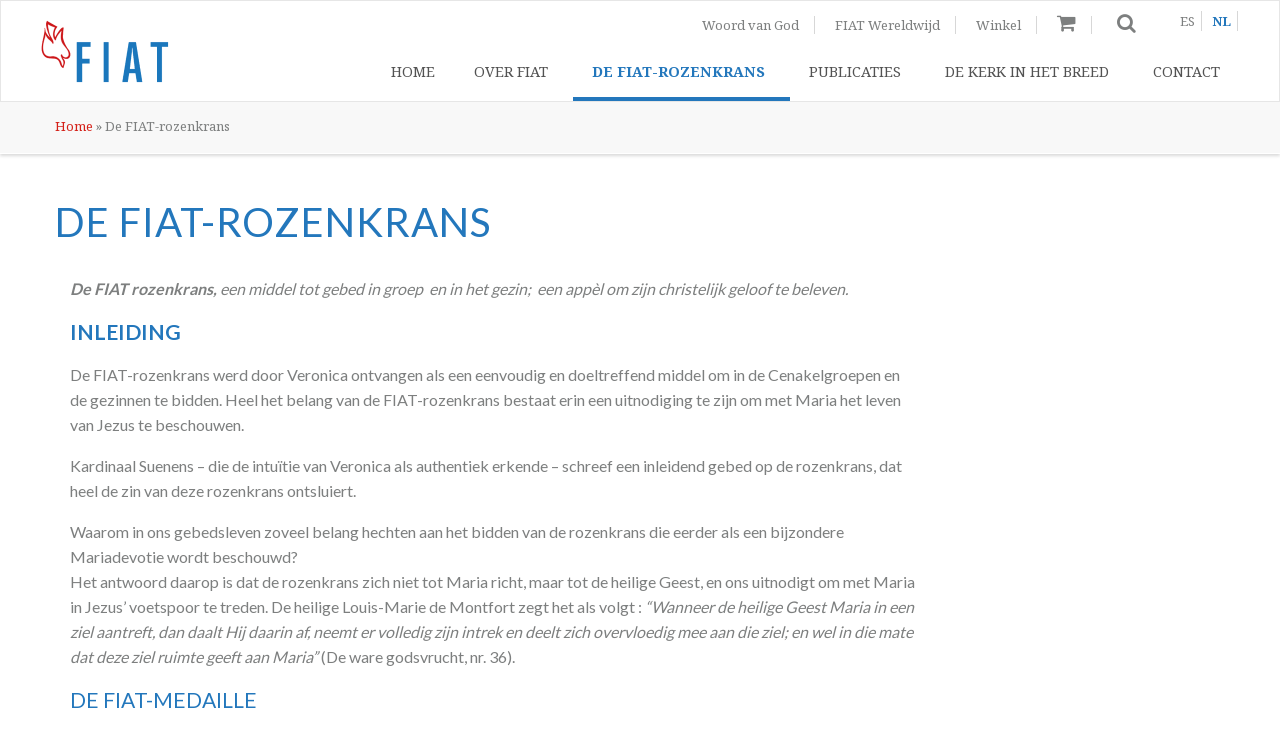

--- FILE ---
content_type: text/html; charset=UTF-8
request_url: https://associationfiat.com/nl/de-fiat-rozenkrans/
body_size: 21250
content:
<!doctype html>
<html
        class="no-js " lang="nl-NL" >
<head>
    <meta charset="UTF-8"/><link rel="preconnect" href="https://fonts.gstatic.com/" crossorigin />
    <meta name="viewport" content="width=device-width, initial-scale=1.0"/>
    <link rel="icon" href="https://associationfiat.b-cdn.net/wp-content/themes/ELEVANT/assets/images/icons/favicon.ico"
          type="image/x-icon">
    <link rel="apple-touch-icon" sizes="144x144"
          href="https://associationfiat.b-cdn.net/wp-content/themes/ELEVANT/assets/images/icons/apple-touch-icon-144x144.png">
    <link rel="apple-touch-icon" sizes="114x114"
          href="https://associationfiat.b-cdn.net/wp-content/themes/ELEVANT/assets/images/icons/apple-touch-icon-114x114.png">
    <link rel="apple-touch-icon" sizes="72x72"
          href="https://associationfiat.b-cdn.net/wp-content/themes/ELEVANT/assets/images/icons/apple-touch-icon-72x72.png">
    <link rel="apple-touch-icon"
          href="https://associationfiat.b-cdn.net/wp-content/themes/ELEVANT/assets/images/icons/apple-touch-icon.png">

    
    
    <meta name='robots' content='index, follow, max-image-preview:large, max-snippet:-1, max-video-preview:-1' />
<link rel="alternate" hreflang="nl" href="https://associationfiat.com/nl/de-fiat-rozenkrans/" />
<link rel="alternate" hreflang="es" href="https://associationfiat.com/es/el-rosario-fiat/el-rosario-fiat/" />

            <script data-no-defer="1" data-ezscrex="false" data-cfasync="false" data-pagespeed-no-defer data-cookieconsent="ignore">
                var ctPublicFunctions = {"_ajax_nonce":"68a5e48702","_rest_nonce":"eded911d8c","_ajax_url":"\/wp-admin\/admin-ajax.php","_rest_url":"https:\/\/associationfiat.com\/nl\/wp-json\/","data__cookies_type":"native","data__ajax_type":"rest","data__bot_detector_enabled":"0","data__frontend_data_log_enabled":1,"cookiePrefix":"","wprocket_detected":false,"host_url":"associationfiat.com","text__ee_click_to_select":"Klik om de hele gegevens te selecteren","text__ee_original_email":"De volledige tekst is","text__ee_got_it":"Duidelijk","text__ee_blocked":"Geblokkeerd","text__ee_cannot_connect":"Kan geen verbinding maken","text__ee_cannot_decode":"Kan e-mail niet decoderen. Onbekende reden","text__ee_email_decoder":"Cleantalk e-mail decoder","text__ee_wait_for_decoding":"De magie is onderweg!","text__ee_decoding_process":"Wacht een paar seconden terwijl we de contactgegevens decoderen."}
            </script>
        
            <script data-no-defer="1" data-ezscrex="false" data-cfasync="false" data-pagespeed-no-defer data-cookieconsent="ignore">
                var ctPublic = {"_ajax_nonce":"68a5e48702","settings__forms__check_internal":"0","settings__forms__check_external":"0","settings__forms__force_protection":0,"settings__forms__search_test":"1","settings__forms__wc_add_to_cart":"0","settings__data__bot_detector_enabled":"0","settings__sfw__anti_crawler":0,"blog_home":"https:\/\/associationfiat.com\/nl\/\/","pixel__setting":"0","pixel__enabled":false,"pixel__url":null,"data__email_check_before_post":"1","data__email_check_exist_post":0,"data__cookies_type":"native","data__key_is_ok":true,"data__visible_fields_required":true,"wl_brandname":"Anti-Spam by CleanTalk","wl_brandname_short":"CleanTalk","ct_checkjs_key":"d4982306dc7bb4b5e96089a0a4c6fa2a822ae3f4285101855f9ae813cde99b21","emailEncoderPassKey":"f47b9e53f6dd56f1cb5c8eeaff9fe7f4","bot_detector_forms_excluded":"W10=","advancedCacheExists":false,"varnishCacheExists":false,"wc_ajax_add_to_cart":true}
            </script>
        
	<!-- This site is optimized with the Yoast SEO plugin v26.7 - https://yoast.com/wordpress/plugins/seo/ -->
	<title>De FIAT-rozenkrans - Association FIAT</title>
	<link rel="canonical" href="https://associationfiat.com/nl/de-fiat-rozenkrans/" />
	<meta property="og:locale" content="nl_NL" />
	<meta property="og:type" content="article" />
	<meta property="og:title" content="De FIAT-rozenkrans - Association FIAT" />
	<meta property="og:description" content="De FIAT rozenkrans, een middel tot gebed in groep  en in het gezin;  een appèl om zijn christelijk geloof te beleven. Inleiding De FIAT-rozenkrans werd door Veronica ontvangen als een eenvoudig en doeltreffend middel om in de Cenakelgroepen en de gezinnen te bidden. Heel het [&hellip;]" />
	<meta property="og:url" content="https://associationfiat.com/nl/de-fiat-rozenkrans/" />
	<meta property="og:site_name" content="Association FIAT" />
	<meta property="og:image" content="https://associationfiat.b-cdn.net/wp-content/uploads/2021/03/HeiligeGeest.png" />
	<meta name="twitter:card" content="summary_large_image" />
	<meta name="twitter:label1" content="Geschatte leestijd" />
	<meta name="twitter:data1" content="7 minuten" />
	<script type="application/ld+json" class="yoast-schema-graph">{"@context":"https://schema.org","@graph":[{"@type":"WebPage","@id":"https://associationfiat.com/nl/de-fiat-rozenkrans/","url":"https://associationfiat.com/nl/de-fiat-rozenkrans/","name":"De FIAT-rozenkrans - Association FIAT","isPartOf":{"@id":"https://associationfiat.com/#website"},"primaryImageOfPage":{"@id":"https://associationfiat.com/nl/de-fiat-rozenkrans/#primaryimage"},"image":{"@id":"https://associationfiat.com/nl/de-fiat-rozenkrans/#primaryimage"},"thumbnailUrl":"https://associationfiat.b-cdn.net/wp-content/uploads/2021/03/HeiligeGeest.png","datePublished":"2021-03-28T16:25:03+00:00","breadcrumb":{"@id":"https://associationfiat.com/nl/de-fiat-rozenkrans/#breadcrumb"},"inLanguage":"nl-NL","potentialAction":[{"@type":"ReadAction","target":["https://associationfiat.com/nl/de-fiat-rozenkrans/"]}]},{"@type":"ImageObject","inLanguage":"nl-NL","@id":"https://associationfiat.com/nl/de-fiat-rozenkrans/#primaryimage","url":"https://associationfiat.b-cdn.net/wp-content/uploads/2021/03/HeiligeGeest.png","contentUrl":"https://associationfiat.b-cdn.net/wp-content/uploads/2021/03/HeiligeGeest.png"},{"@type":"BreadcrumbList","@id":"https://associationfiat.com/nl/de-fiat-rozenkrans/#breadcrumb","itemListElement":[{"@type":"ListItem","position":1,"name":"Home","item":"https://associationfiat.com/"},{"@type":"ListItem","position":2,"name":"De FIAT-rozenkrans"}]},{"@type":"WebSite","@id":"https://associationfiat.com/#website","url":"https://associationfiat.com/","name":"Association FIAT","description":"","potentialAction":[{"@type":"SearchAction","target":{"@type":"EntryPoint","urlTemplate":"https://associationfiat.com/?s={search_term_string}"},"query-input":{"@type":"PropertyValueSpecification","valueRequired":true,"valueName":"search_term_string"}}],"inLanguage":"nl-NL"}]}</script>
	<!-- / Yoast SEO plugin. -->


<link rel='dns-prefetch' href='//ajax.googleapis.com' />
<link rel='preconnect' href='https://associationfiat.b-cdn.net' />
<link rel="alternate" title="oEmbed (JSON)" type="application/json+oembed" href="https://associationfiat.com/nl/wp-json/oembed/1.0/embed?url=https%3A%2F%2Fassociationfiat.com%2Fnl%2Fde-fiat-rozenkrans%2F" />
<link rel="alternate" title="oEmbed (XML)" type="text/xml+oembed" href="https://associationfiat.com/nl/wp-json/oembed/1.0/embed?url=https%3A%2F%2Fassociationfiat.com%2Fnl%2Fde-fiat-rozenkrans%2F&#038;format=xml" />
<style id='wp-img-auto-sizes-contain-inline-css' type='text/css'>
img:is([sizes=auto i],[sizes^="auto," i]){contain-intrinsic-size:3000px 1500px}
/*# sourceURL=wp-img-auto-sizes-contain-inline-css */
</style>
<script>WebFontConfig={google:{families:["Lato:400,300,700,900","Noto Serif:400,400i,700,700i"]}};if ( typeof WebFont === "object" && typeof WebFont.load === "function" ) { WebFont.load( WebFontConfig ); }</script><script data-optimized="1" src="https://associationfiat.com/wp-content/plugins/litespeed-cache/assets/js/webfontloader.min.js"></script>
<link rel='stylesheet' id='font-awesome-css' href='https://associationfiat.b-cdn.net/wp-content/plugins/advanced-product-labels-for-woocommerce/berocket/assets/css/font-awesome.min.css' type='text/css' media='all' />
<link rel='stylesheet' id='berocket_products_label_style-css' href='https://associationfiat.b-cdn.net/wp-content/plugins/advanced-product-labels-for-woocommerce/css/frontend.css' type='text/css' media='all' />
<style id='berocket_products_label_style-inline-css' type='text/css'>

        .berocket_better_labels:before,
        .berocket_better_labels:after {
            clear: both;
            content: " ";
            display: block;
        }
        .berocket_better_labels.berocket_better_labels_image {
            position: absolute!important;
            top: 0px!important;
            bottom: 0px!important;
            left: 0px!important;
            right: 0px!important;
            pointer-events: none;
        }
        .berocket_better_labels.berocket_better_labels_image * {
            pointer-events: none;
        }
        .berocket_better_labels.berocket_better_labels_image img,
        .berocket_better_labels.berocket_better_labels_image .fa,
        .berocket_better_labels.berocket_better_labels_image .berocket_color_label,
        .berocket_better_labels.berocket_better_labels_image .berocket_image_background,
        .berocket_better_labels .berocket_better_labels_line .br_alabel,
        .berocket_better_labels .berocket_better_labels_line .br_alabel span {
            pointer-events: all;
        }
        .berocket_better_labels .berocket_color_label,
        .br_alabel .berocket_color_label {
            width: 100%;
            height: 100%;
            display: block;
        }
        .berocket_better_labels .berocket_better_labels_position_left {
            text-align:left;
            float: left;
            clear: left;
        }
        .berocket_better_labels .berocket_better_labels_position_center {
            text-align:center;
        }
        .berocket_better_labels .berocket_better_labels_position_right {
            text-align:right;
            float: right;
            clear: right;
        }
        .berocket_better_labels.berocket_better_labels_label {
            clear: both
        }
        .berocket_better_labels .berocket_better_labels_line {
            line-height: 1px;
        }
        .berocket_better_labels.berocket_better_labels_label .berocket_better_labels_line {
            clear: none;
        }
        .berocket_better_labels .berocket_better_labels_position_left .berocket_better_labels_line {
            clear: left;
        }
        .berocket_better_labels .berocket_better_labels_position_right .berocket_better_labels_line {
            clear: right;
        }
        .berocket_better_labels .berocket_better_labels_line .br_alabel {
            display: inline-block;
            position: relative;
            top: 0!important;
            left: 0!important;
            right: 0!important;
            line-height: 1px;
        }.berocket_better_labels .berocket_better_labels_position {
                display: flex;
                flex-direction: column;
            }
            .berocket_better_labels .berocket_better_labels_position.berocket_better_labels_position_left {
                align-items: start;
            }
            .berocket_better_labels .berocket_better_labels_position.berocket_better_labels_position_right {
                align-items: end;
            }
            .rtl .berocket_better_labels .berocket_better_labels_position.berocket_better_labels_position_left {
                align-items: end;
            }
            .rtl .berocket_better_labels .berocket_better_labels_position.berocket_better_labels_position_right {
                align-items: start;
            }
            .berocket_better_labels .berocket_better_labels_position.berocket_better_labels_position_center {
                align-items: center;
            }
            .berocket_better_labels .berocket_better_labels_position .berocket_better_labels_inline {
                display: flex;
                align-items: start;
            }
/*# sourceURL=berocket_products_label_style-inline-css */
</style>
<link rel='stylesheet' id='wp-block-library-css' href='https://associationfiat.b-cdn.net/wp-includes/css/dist/block-library/style.min.css' type='text/css' media='all' />
<link rel='stylesheet' id='wc-blocks-style-css' href='https://associationfiat.b-cdn.net/wp-content/plugins/woocommerce/assets/client/blocks/wc-blocks.css' type='text/css' media='all' />
<style id='global-styles-inline-css' type='text/css'>
:root{--wp--preset--aspect-ratio--square: 1;--wp--preset--aspect-ratio--4-3: 4/3;--wp--preset--aspect-ratio--3-4: 3/4;--wp--preset--aspect-ratio--3-2: 3/2;--wp--preset--aspect-ratio--2-3: 2/3;--wp--preset--aspect-ratio--16-9: 16/9;--wp--preset--aspect-ratio--9-16: 9/16;--wp--preset--color--black: #000000;--wp--preset--color--cyan-bluish-gray: #abb8c3;--wp--preset--color--white: #ffffff;--wp--preset--color--pale-pink: #f78da7;--wp--preset--color--vivid-red: #cf2e2e;--wp--preset--color--luminous-vivid-orange: #ff6900;--wp--preset--color--luminous-vivid-amber: #fcb900;--wp--preset--color--light-green-cyan: #7bdcb5;--wp--preset--color--vivid-green-cyan: #00d084;--wp--preset--color--pale-cyan-blue: #8ed1fc;--wp--preset--color--vivid-cyan-blue: #0693e3;--wp--preset--color--vivid-purple: #9b51e0;--wp--preset--gradient--vivid-cyan-blue-to-vivid-purple: linear-gradient(135deg,rgb(6,147,227) 0%,rgb(155,81,224) 100%);--wp--preset--gradient--light-green-cyan-to-vivid-green-cyan: linear-gradient(135deg,rgb(122,220,180) 0%,rgb(0,208,130) 100%);--wp--preset--gradient--luminous-vivid-amber-to-luminous-vivid-orange: linear-gradient(135deg,rgb(252,185,0) 0%,rgb(255,105,0) 100%);--wp--preset--gradient--luminous-vivid-orange-to-vivid-red: linear-gradient(135deg,rgb(255,105,0) 0%,rgb(207,46,46) 100%);--wp--preset--gradient--very-light-gray-to-cyan-bluish-gray: linear-gradient(135deg,rgb(238,238,238) 0%,rgb(169,184,195) 100%);--wp--preset--gradient--cool-to-warm-spectrum: linear-gradient(135deg,rgb(74,234,220) 0%,rgb(151,120,209) 20%,rgb(207,42,186) 40%,rgb(238,44,130) 60%,rgb(251,105,98) 80%,rgb(254,248,76) 100%);--wp--preset--gradient--blush-light-purple: linear-gradient(135deg,rgb(255,206,236) 0%,rgb(152,150,240) 100%);--wp--preset--gradient--blush-bordeaux: linear-gradient(135deg,rgb(254,205,165) 0%,rgb(254,45,45) 50%,rgb(107,0,62) 100%);--wp--preset--gradient--luminous-dusk: linear-gradient(135deg,rgb(255,203,112) 0%,rgb(199,81,192) 50%,rgb(65,88,208) 100%);--wp--preset--gradient--pale-ocean: linear-gradient(135deg,rgb(255,245,203) 0%,rgb(182,227,212) 50%,rgb(51,167,181) 100%);--wp--preset--gradient--electric-grass: linear-gradient(135deg,rgb(202,248,128) 0%,rgb(113,206,126) 100%);--wp--preset--gradient--midnight: linear-gradient(135deg,rgb(2,3,129) 0%,rgb(40,116,252) 100%);--wp--preset--font-size--small: 13px;--wp--preset--font-size--medium: 20px;--wp--preset--font-size--large: 36px;--wp--preset--font-size--x-large: 42px;--wp--preset--spacing--20: 0.44rem;--wp--preset--spacing--30: 0.67rem;--wp--preset--spacing--40: 1rem;--wp--preset--spacing--50: 1.5rem;--wp--preset--spacing--60: 2.25rem;--wp--preset--spacing--70: 3.38rem;--wp--preset--spacing--80: 5.06rem;--wp--preset--shadow--natural: 6px 6px 9px rgba(0, 0, 0, 0.2);--wp--preset--shadow--deep: 12px 12px 50px rgba(0, 0, 0, 0.4);--wp--preset--shadow--sharp: 6px 6px 0px rgba(0, 0, 0, 0.2);--wp--preset--shadow--outlined: 6px 6px 0px -3px rgb(255, 255, 255), 6px 6px rgb(0, 0, 0);--wp--preset--shadow--crisp: 6px 6px 0px rgb(0, 0, 0);}:where(.is-layout-flex){gap: 0.5em;}:where(.is-layout-grid){gap: 0.5em;}body .is-layout-flex{display: flex;}.is-layout-flex{flex-wrap: wrap;align-items: center;}.is-layout-flex > :is(*, div){margin: 0;}body .is-layout-grid{display: grid;}.is-layout-grid > :is(*, div){margin: 0;}:where(.wp-block-columns.is-layout-flex){gap: 2em;}:where(.wp-block-columns.is-layout-grid){gap: 2em;}:where(.wp-block-post-template.is-layout-flex){gap: 1.25em;}:where(.wp-block-post-template.is-layout-grid){gap: 1.25em;}.has-black-color{color: var(--wp--preset--color--black) !important;}.has-cyan-bluish-gray-color{color: var(--wp--preset--color--cyan-bluish-gray) !important;}.has-white-color{color: var(--wp--preset--color--white) !important;}.has-pale-pink-color{color: var(--wp--preset--color--pale-pink) !important;}.has-vivid-red-color{color: var(--wp--preset--color--vivid-red) !important;}.has-luminous-vivid-orange-color{color: var(--wp--preset--color--luminous-vivid-orange) !important;}.has-luminous-vivid-amber-color{color: var(--wp--preset--color--luminous-vivid-amber) !important;}.has-light-green-cyan-color{color: var(--wp--preset--color--light-green-cyan) !important;}.has-vivid-green-cyan-color{color: var(--wp--preset--color--vivid-green-cyan) !important;}.has-pale-cyan-blue-color{color: var(--wp--preset--color--pale-cyan-blue) !important;}.has-vivid-cyan-blue-color{color: var(--wp--preset--color--vivid-cyan-blue) !important;}.has-vivid-purple-color{color: var(--wp--preset--color--vivid-purple) !important;}.has-black-background-color{background-color: var(--wp--preset--color--black) !important;}.has-cyan-bluish-gray-background-color{background-color: var(--wp--preset--color--cyan-bluish-gray) !important;}.has-white-background-color{background-color: var(--wp--preset--color--white) !important;}.has-pale-pink-background-color{background-color: var(--wp--preset--color--pale-pink) !important;}.has-vivid-red-background-color{background-color: var(--wp--preset--color--vivid-red) !important;}.has-luminous-vivid-orange-background-color{background-color: var(--wp--preset--color--luminous-vivid-orange) !important;}.has-luminous-vivid-amber-background-color{background-color: var(--wp--preset--color--luminous-vivid-amber) !important;}.has-light-green-cyan-background-color{background-color: var(--wp--preset--color--light-green-cyan) !important;}.has-vivid-green-cyan-background-color{background-color: var(--wp--preset--color--vivid-green-cyan) !important;}.has-pale-cyan-blue-background-color{background-color: var(--wp--preset--color--pale-cyan-blue) !important;}.has-vivid-cyan-blue-background-color{background-color: var(--wp--preset--color--vivid-cyan-blue) !important;}.has-vivid-purple-background-color{background-color: var(--wp--preset--color--vivid-purple) !important;}.has-black-border-color{border-color: var(--wp--preset--color--black) !important;}.has-cyan-bluish-gray-border-color{border-color: var(--wp--preset--color--cyan-bluish-gray) !important;}.has-white-border-color{border-color: var(--wp--preset--color--white) !important;}.has-pale-pink-border-color{border-color: var(--wp--preset--color--pale-pink) !important;}.has-vivid-red-border-color{border-color: var(--wp--preset--color--vivid-red) !important;}.has-luminous-vivid-orange-border-color{border-color: var(--wp--preset--color--luminous-vivid-orange) !important;}.has-luminous-vivid-amber-border-color{border-color: var(--wp--preset--color--luminous-vivid-amber) !important;}.has-light-green-cyan-border-color{border-color: var(--wp--preset--color--light-green-cyan) !important;}.has-vivid-green-cyan-border-color{border-color: var(--wp--preset--color--vivid-green-cyan) !important;}.has-pale-cyan-blue-border-color{border-color: var(--wp--preset--color--pale-cyan-blue) !important;}.has-vivid-cyan-blue-border-color{border-color: var(--wp--preset--color--vivid-cyan-blue) !important;}.has-vivid-purple-border-color{border-color: var(--wp--preset--color--vivid-purple) !important;}.has-vivid-cyan-blue-to-vivid-purple-gradient-background{background: var(--wp--preset--gradient--vivid-cyan-blue-to-vivid-purple) !important;}.has-light-green-cyan-to-vivid-green-cyan-gradient-background{background: var(--wp--preset--gradient--light-green-cyan-to-vivid-green-cyan) !important;}.has-luminous-vivid-amber-to-luminous-vivid-orange-gradient-background{background: var(--wp--preset--gradient--luminous-vivid-amber-to-luminous-vivid-orange) !important;}.has-luminous-vivid-orange-to-vivid-red-gradient-background{background: var(--wp--preset--gradient--luminous-vivid-orange-to-vivid-red) !important;}.has-very-light-gray-to-cyan-bluish-gray-gradient-background{background: var(--wp--preset--gradient--very-light-gray-to-cyan-bluish-gray) !important;}.has-cool-to-warm-spectrum-gradient-background{background: var(--wp--preset--gradient--cool-to-warm-spectrum) !important;}.has-blush-light-purple-gradient-background{background: var(--wp--preset--gradient--blush-light-purple) !important;}.has-blush-bordeaux-gradient-background{background: var(--wp--preset--gradient--blush-bordeaux) !important;}.has-luminous-dusk-gradient-background{background: var(--wp--preset--gradient--luminous-dusk) !important;}.has-pale-ocean-gradient-background{background: var(--wp--preset--gradient--pale-ocean) !important;}.has-electric-grass-gradient-background{background: var(--wp--preset--gradient--electric-grass) !important;}.has-midnight-gradient-background{background: var(--wp--preset--gradient--midnight) !important;}.has-small-font-size{font-size: var(--wp--preset--font-size--small) !important;}.has-medium-font-size{font-size: var(--wp--preset--font-size--medium) !important;}.has-large-font-size{font-size: var(--wp--preset--font-size--large) !important;}.has-x-large-font-size{font-size: var(--wp--preset--font-size--x-large) !important;}
/*# sourceURL=global-styles-inline-css */
</style>

<style id='classic-theme-styles-inline-css' type='text/css'>
/*! This file is auto-generated */
.wp-block-button__link{color:#fff;background-color:#32373c;border-radius:9999px;box-shadow:none;text-decoration:none;padding:calc(.667em + 2px) calc(1.333em + 2px);font-size:1.125em}.wp-block-file__button{background:#32373c;color:#fff;text-decoration:none}
/*# sourceURL=/wp-includes/css/classic-themes.min.css */
</style>
<link rel='stylesheet' id='cleantalk-public-css-css' href='https://associationfiat.b-cdn.net/wp-content/plugins/cleantalk-spam-protect/css/cleantalk-public.min.css' type='text/css' media='all' />
<link rel='stylesheet' id='cleantalk-email-decoder-css-css' href='https://associationfiat.b-cdn.net/wp-content/plugins/cleantalk-spam-protect/css/cleantalk-email-decoder.min.css' type='text/css' media='all' />
<link rel='stylesheet' id='contact-form-7-css' href='https://associationfiat.b-cdn.net/wp-content/plugins/contact-form-7/includes/css/styles.css' type='text/css' media='all' />
<link rel='stylesheet' id='ksw_front_style-css' href='https://associationfiat.b-cdn.net/wp-content/plugins/woo-custom-donation/assets/css/ksw_front_style.css' type='text/css' media='all' />
<link rel='stylesheet' id='wcml-dropdown-0-css' href='//associationfiat.com/wp-content/plugins/woocommerce-multilingual/templates/currency-switchers/legacy-dropdown/style.css' type='text/css' media='all' />
<link rel='stylesheet' id='woocommerce-layout-css' href='https://associationfiat.b-cdn.net/wp-content/plugins/woocommerce/assets/css/woocommerce-layout.css' type='text/css' media='all' />
<link rel='stylesheet' id='woocommerce-smallscreen-css' href='https://associationfiat.b-cdn.net/wp-content/plugins/woocommerce/assets/css/woocommerce-smallscreen.css' type='text/css' media='only screen and (max-width: 768px)' />
<link rel='stylesheet' id='woocommerce-general-css' href='https://associationfiat.b-cdn.net/wp-content/plugins/woocommerce/assets/css/woocommerce.css' type='text/css' media='all' />
<style id='woocommerce-inline-inline-css' type='text/css'>
.woocommerce form .form-row .required { visibility: visible; }
/*# sourceURL=woocommerce-inline-inline-css */
</style>
<link rel='stylesheet' id='wpml-legacy-horizontal-list-0-css' href='https://associationfiat.b-cdn.net/wp-content/plugins/sitepress-multilingual-cms/templates/language-switchers/legacy-list-horizontal/style.min.css' type='text/css' media='all' />
<style id='wpml-legacy-horizontal-list-0-inline-css' type='text/css'>
.wpml-ls-statics-shortcode_actions{background-color:#eeeeee;}.wpml-ls-statics-shortcode_actions, .wpml-ls-statics-shortcode_actions .wpml-ls-sub-menu, .wpml-ls-statics-shortcode_actions a {border-color:#cdcdcd;}.wpml-ls-statics-shortcode_actions a, .wpml-ls-statics-shortcode_actions .wpml-ls-sub-menu a, .wpml-ls-statics-shortcode_actions .wpml-ls-sub-menu a:link, .wpml-ls-statics-shortcode_actions li:not(.wpml-ls-current-language) .wpml-ls-link, .wpml-ls-statics-shortcode_actions li:not(.wpml-ls-current-language) .wpml-ls-link:link {color:#444444;background-color:#ffffff;}.wpml-ls-statics-shortcode_actions .wpml-ls-sub-menu a:hover,.wpml-ls-statics-shortcode_actions .wpml-ls-sub-menu a:focus, .wpml-ls-statics-shortcode_actions .wpml-ls-sub-menu a:link:hover, .wpml-ls-statics-shortcode_actions .wpml-ls-sub-menu a:link:focus {color:#000000;background-color:#eeeeee;}.wpml-ls-statics-shortcode_actions .wpml-ls-current-language > a {color:#444444;background-color:#ffffff;}.wpml-ls-statics-shortcode_actions .wpml-ls-current-language:hover>a, .wpml-ls-statics-shortcode_actions .wpml-ls-current-language>a:focus {color:#000000;background-color:#eeeeee;}
/*# sourceURL=wpml-legacy-horizontal-list-0-inline-css */
</style>
<link rel='stylesheet' id='wpml-menu-item-0-css' href='https://associationfiat.b-cdn.net/wp-content/plugins/sitepress-multilingual-cms/templates/language-switchers/menu-item/style.min.css' type='text/css' media='all' />
<link rel='stylesheet' id='cms-navigation-style-base-css' href='https://associationfiat.b-cdn.net/wp-content/plugins/wpml-cms-nav/res/css/cms-navigation-base.css' type='text/css' media='screen' />
<link rel='stylesheet' id='cms-navigation-style-css' href='https://associationfiat.b-cdn.net/wp-content/plugins/wpml-cms-nav/res/css/cms-navigation.css' type='text/css' media='screen' />
<link rel='stylesheet' id='main-stylesheet-css' href='https://associationfiat.b-cdn.net/wp-content/themes/ELEVANT/assets/css/ksw.css' type='text/css' media='all' />
<script type="text/javascript" src="//ajax.googleapis.com/ajax/libs/jquery/2.1.0/jquery.min.js" id="jquery-js"></script>
<script type="text/javascript" id="ajax-js-extra">
/* <![CDATA[ */
var ajax_login_object = {"ajaxurl":"https://associationfiat.com/wp-admin/admin-ajax.php","redirecturl":"/nl/de-fiat-rozenkrans/","loadingmessage":"Sending user info, please wait..."};
//# sourceURL=ajax-js-extra
/* ]]> */
</script>
<script type="text/javascript" src="https://associationfiat.b-cdn.net/wp-content/themes/ELEVANT/assets/js/ajax.js" id="ajax-js"></script>
<script type="text/javascript" id="wpml-cookie-js-extra">
/* <![CDATA[ */
var wpml_cookies = {"wp-wpml_current_language":{"value":"nl","expires":1,"path":"/"}};
var wpml_cookies = {"wp-wpml_current_language":{"value":"nl","expires":1,"path":"/"}};
//# sourceURL=wpml-cookie-js-extra
/* ]]> */
</script>
<script type="text/javascript" src="https://associationfiat.b-cdn.net/wp-content/plugins/sitepress-multilingual-cms/res/js/cookies/language-cookie.js" id="wpml-cookie-js" defer="defer" data-wp-strategy="defer"></script>
<script type="text/javascript" src="https://associationfiat.b-cdn.net/wp-content/plugins/cleantalk-spam-protect/js/apbct-public-bundle_gathering.min.js" id="apbct-public-bundle_gathering.min-js-js"></script>
<script type="text/javascript" src="https://associationfiat.b-cdn.net/wp-content/plugins/woo-custom-donation/assets/js/script.js" id="ksw_donation_script-js"></script>
<script type="text/javascript" src="https://associationfiat.b-cdn.net/wp-content/plugins/woocommerce/assets/js/jquery-blockui/jquery.blockUI.min.js" id="wc-jquery-blockui-js" defer="defer" data-wp-strategy="defer"></script>
<script type="text/javascript" id="wc-add-to-cart-js-extra">
/* <![CDATA[ */
var wc_add_to_cart_params = {"ajax_url":"/wp-admin/admin-ajax.php?lang=nl","wc_ajax_url":"/nl/?wc-ajax=%%endpoint%%","i18n_view_cart":"Bekijk winkelwagen","cart_url":"https://associationfiat.com/nl/mijn-mandje/","is_cart":"","cart_redirect_after_add":"no"};
//# sourceURL=wc-add-to-cart-js-extra
/* ]]> */
</script>
<script type="text/javascript" src="https://associationfiat.b-cdn.net/wp-content/plugins/woocommerce/assets/js/frontend/add-to-cart.min.js" id="wc-add-to-cart-js" defer="defer" data-wp-strategy="defer"></script>
<script type="text/javascript" src="https://associationfiat.b-cdn.net/wp-content/plugins/woocommerce/assets/js/js-cookie/js.cookie.min.js" id="wc-js-cookie-js" defer="defer" data-wp-strategy="defer"></script>
<script type="text/javascript" id="woocommerce-js-extra">
/* <![CDATA[ */
var woocommerce_params = {"ajax_url":"/wp-admin/admin-ajax.php?lang=nl","wc_ajax_url":"/nl/?wc-ajax=%%endpoint%%","i18n_password_show":"Wachtwoord weergeven","i18n_password_hide":"Wachtwoord verbergen"};
//# sourceURL=woocommerce-js-extra
/* ]]> */
</script>
<script type="text/javascript" src="https://associationfiat.b-cdn.net/wp-content/plugins/woocommerce/assets/js/frontend/woocommerce.min.js" id="woocommerce-js" defer="defer" data-wp-strategy="defer"></script>
<link rel="https://api.w.org/" href="https://associationfiat.com/nl/wp-json/" /><link rel="alternate" title="JSON" type="application/json" href="https://associationfiat.com/nl/wp-json/wp/v2/pages/11428" /><meta name="generator" content="WPML ver:4.8.6 stt:38,1,4,2;" />
<style>.product .images {position: relative;}</style>	<noscript><style>.woocommerce-product-gallery{ opacity: 1 !important; }</style></noscript>
	    <style>
        .gallery-orbit button {
            top: -20px !important;
            z-index: 9;
        }
        .gallery-orbit button:hover {
            background-color: transparent;
            opacity: 1;
        }
        .orbit-previous {
            left: 0;
            border-radius: 0;
            right: 40px;
            left: auto;
            top: 20px;
            background: none;
            color: #3375bc;
            border-right: 1px solid #3375bc;
        }

        .orbit-next {
            left: auto;
            right: 0;
            border-radius: 0;
            background: none;
            color: #3375bc;
            top: 20px;
        }

        .orbit-previous, .orbit-next {
            position: absolute;
            top: 50%;
            -webkit-transform: translateY(-50%);
            transform: translateY(-50%);
            z-index: 10;
            padding: 1rem;
            background-color: transparent;
            opacity: 0.8;
        }

        .orbit-slide {
            text-align: center;
        }
        .woocommerce div.product div.images img {
            max-height: 410px;
            width: auto;
        }
        h2.woocommerce-loop-product__title {
            font-size: 1rem;
        }

        .products img[class*="attachment-"] {
            height: 100%;
            width: auto;
        }
        .woocommerce-checkout #payment ul {
            display: none;
        }
        .ksw-top {
            height: 30px;
            width: 30px;
            right: 80px;
            bottom: 30px;
        }
        .woocommerce-product-search input[type="search"] {
            width: 100%;
        }

        #mc_embed_signup form {
            padding-left: 0 !important;
        }

        #mc_embed_signup .wpcf7-email {
            border-left: none !important;
            border-right: none !important;
            border-top: none !important;
        }

        #mc_embed_signup small {
            padding-right: 10px;
        }

        .product {
            height: auto;
        }

        #order_comments {
            min-height: 100px;
        }
        .berocket_better_labels_inline span {
            height: auto !important;
            width: auto !important;
        }
        .product-type-external .wcml_currency_switcher {
            display: none !important;
        }
        .blog-posts-box {
            box-shadow: 5px 5px 18px 0 rgba(46, 61, 73, .2) !important;
        }
        .first-section, .blog-section {
            padding-bottom: 100px !important;
        }
        .blog-thumb img {
            height: 150px !important;
            object-fit: cover;
        }
    </style>
    <!-- Drop Google Analytics here -->
    <script>
        (function (i, s, o, g, r, a, m) {
            i['GoogleAnalyticsObject'] = r;
            i[r] = i[r] || function () {
                (i[r].q = i[r].q || []).push(arguments)
            }, i[r].l = 1 * new Date();
            a = s.createElement(o),
                m = s.getElementsByTagName(o)[0];
            a.async = 1;
            a.src = g;
            m.parentNode.insertBefore(a, m)
        })(window, document, 'script', 'https://www.google-analytics.com/analytics.js', 'ga');

        ga('create', 'UA-87073237-1', 'auto');
        ga('send', 'pageview');

    </script>
    <!-- end analytics -->
</head>


<body class="wp-singular page-template-default page page-id-11428 wp-theme-ELEVANT theme-ELEVANT woocommerce-no-js">
<div class="off-canvas-wrapper">

    <div class="off-canvas-wrapper-inner" data-off-canvas-wrapper>

        <div class="off-canvas position-left" id="offCanvas" data-off-canvas>

            <button class="close-button" aria-label="Close menu" type="button" data-close="">
    <span aria-hidden="true">×</span>
</button>

<ul id="menu-mobilemenu-nl" class="mobile-ofc vertical menu"><li id="menu-item-3276" class="menu-item menu-item-type-custom menu-item-object-custom menu-item-3276"><a href="https://associationfiat.com/?lang=nl">Home</a></li>
<li id="menu-item-3286" class="menu-item menu-item-type-post_type_archive menu-item-object-blog menu-item-3286"><a href="https://associationfiat.com/nl/blog/">Blogs</a></li>
<li id="menu-item-3287" class="menu-item menu-item-type-custom menu-item-object-custom menu-item-3287"><a href="#CONTACT">Contact</a></li>
<li id="menu-item-3293" class="menu-item menu-item-type-post_type menu-item-object-page menu-item-3293"><a href="https://associationfiat.com/nl/winkel/">Winkel</a></li>
<li id="menu-item-3279" class="menu-item menu-item-type-post_type menu-item-object-page menu-item-3279"><a href="https://associationfiat.com/nl/mijn-mandje/">Mijn mandje</a></li>
<li id="menu-item-3280" class="menu-item menu-item-type-post_type menu-item-object-page menu-item-3280"><a href="https://associationfiat.com/nl/ook-uw-taal/">FIAT Wereldwijd</a></li>
<li id="menu-item-3294" class="menu-item menu-item-type-post_type menu-item-object-page menu-item-3294"><a href="https://associationfiat.com/nl/woord-van-god/">Woord van God</a></li>
<li id="menu-item-3288" class="menu-item menu-item-type-taxonomy menu-item-object-product_cat menu-item-3288"><a href="https://associationfiat.com/nl/categorie-produit/boeken/">Boeken</a></li>
<li id="menu-item-3289" class="menu-item menu-item-type-taxonomy menu-item-object-product_cat menu-item-3289"><a href="https://associationfiat.com/nl/categorie-produit/rozenkransen/">Klassieke rozenkransen</a></li>
<li id="menu-item-3290" class="menu-item menu-item-type-taxonomy menu-item-object-product_cat menu-item-3290"><a href="https://associationfiat.com/nl/categorie-produit/boekjes/">Boekjes</a></li>
<li id="menu-item-3291" class="menu-item menu-item-type-taxonomy menu-item-object-product_cat menu-item-3291"><a href="https://associationfiat.com/nl/categorie-produit/medailles-en-kruisjes/">Medailles en kruisjes</a></li>
<li id="menu-item-3292" class="menu-item menu-item-type-taxonomy menu-item-object-product_cat menu-item-3292"><a href="https://associationfiat.com/nl/categorie-produit/voor-kinderen-en-jongeren/">Voor kinderen en jongeren</a></li>
</ul>


        </div>

        <div class="off-canvas-content" data-off-canvas-content>

            <header class="header" role="banner">

                <!-- sticky topbar-->

<div class="top-bar-container" data-sticky-container>
    <div class="sticky" data-sticky data-options="anchor: page; marginTop: 0; stickyOn: small;">
        <div class="top-bar">
            <div class="account-wrap show-for-medium">
                <div class="row">
                    <div class="right">
                                            </div>
                    <div class="account-menu right">
                        <ul id="menu-up-menu-nl" class="account"><li id="menu-item-2975" class="menu-item menu-item-type-post_type menu-item-object-page menu-item-2975"><a href="https://associationfiat.com/nl/woord-van-god/">Woord van God</a></li>
<li id="menu-item-8019" class="menu-item menu-item-type-post_type menu-item-object-page menu-item-8019"><a href="https://associationfiat.com/nl/ook-uw-taal/">FIAT Wereldwijd</a></li>
<li id="menu-item-35172" class="menu-item menu-item-type-custom menu-item-object-custom menu-item-35172"><a href="https://associationfiat.com/nl/boutique/">Winkel</a></li>
<li id="menu-item-3031" class="menu-item menu-item-type-post_type menu-item-object-page menu-item-3031"><a href="https://associationfiat.com/nl/mijn-mandje/"><i class="fa fa-shopping-cart" aria-hidden="true"></i></a></li>
<li id="menu-item-wpml-ls-45-nl" class="menu-item-language menu-item-language-current menu-item wpml-ls-slot-45 wpml-ls-item wpml-ls-item-nl wpml-ls-current-language wpml-ls-menu-item wpml-ls-first-item menu-item-type-wpml_ls_menu_item menu-item-object-wpml_ls_menu_item menu-item-wpml-ls-45-nl"><a href="https://associationfiat.com/nl/de-fiat-rozenkrans/" role="menuitem"><span class="wpml-ls-display">NL</span></a></li>
<li id="menu-item-wpml-ls-45-es" class="menu-item-language menu-item wpml-ls-slot-45 wpml-ls-item wpml-ls-item-es wpml-ls-menu-item wpml-ls-last-item menu-item-type-wpml_ls_menu_item menu-item-object-wpml_ls_menu_item menu-item-wpml-ls-45-es"><a href="https://associationfiat.com/es/el-rosario-fiat/el-rosario-fiat/" title="Overschakelen naar ES" aria-label="Overschakelen naar ES" role="menuitem"><span class="wpml-ls-display">ES</span></a></li>
<li class="ksw-nav-menu-search"><a href="#" id="open-nav-search" onclick="$('.ksw-nav-menu-search .search-form').show(500); $('.ksw-nav-menu-search .close').show(); return false;"><i class="fa fa-search left" aria-hidden="true"></i>&nbsp;</a><form apbct-form-sign="native_search" role="search" method="get" class="search-form" action="https://associationfiat.com/nl/">
				<label>
					<span class="screen-reader-text">Zoeken naar:</span>
					<input type="search" class="search-field" placeholder="Zoeken &hellip;" value="" name="s" />
				</label>
				<input type="submit" class="search-submit" value="Zoeken" />
			<input
                    class="apbct_special_field apbct_email_id__search_form"
                    name="apbct__email_id__search_form"
                    aria-label="apbct__label_id__search_form"
                    type="text" size="30" maxlength="200" autocomplete="off"
                    value=""
                /><input
                   id="apbct_submit_id__search_form" 
                   class="apbct_special_field apbct__email_id__search_form"
                   name="apbct__label_id__search_form"
                   aria-label="apbct_submit_name__search_form"
                   type="submit"
                   size="30"
                   maxlength="200"
                   value="56211"
               /></form>&nbsp;<a class="left close" onclick="$('.ksw-nav-menu-search .search-form').hide(500); $(this).hide(500); return false;" href="#">X</a></li></ul>                    </div>
                </div>
            </div>
                            <div class="row">
                    <div class="top-bar-left">
                        <a href="https://associationfiat.com/nl/" rel="nofollow">
                            <img src="https://associationfiat.b-cdn.net/wp-content/themes/ELEVANT/assets/images/logo.png"
                                 id="imglogo"
                                 alt="Association FIAT logo"/>
                        </a>
                        <div class="show-for-small-only">
                            <a href="https://associationfiat.com/es/el-rosario-fiat/el-rosario-fiat/">ES</a>                        </div>
                    </div>
                    <div class="top-bar-right show-for-medium">
                        <div class="main-menu">
                            <ul id="menu-main-dutch" class="dropdown menu" data-dropdown-menu><li id="menu-item-866" class="menu-item menu-item-type-custom menu-item-object-custom menu-item-866"><a href="https://associationfiat.com/?lang=nl">Home</a></li>
<li id="menu-item-2997" class="menu-item menu-item-type-custom menu-item-object-custom menu-item-has-children menu-item-2997 has-dropdown"><a href="#">Over FIAT</a>
<ul class="dropdown">
	<li id="menu-item-7154" class="menu-item menu-item-type-post_type menu-item-object-page menu-item-has-children menu-item-7154 has-dropdown"><a href="https://associationfiat.com/nl/voorstelling/">Voorstelling</a>
	<ul class="dropdown">
		<li id="menu-item-7199" class="menu-item menu-item-type-post_type menu-item-object-page menu-item-7199"><a href="https://associationfiat.com/nl/introductie/">Introductie</a></li>
		<li id="menu-item-7200" class="menu-item menu-item-type-post_type menu-item-object-page menu-item-7200"><a href="https://associationfiat.com/nl/geestelijke-erfenis/">Geestelijke erfenis</a></li>
		<li id="menu-item-7198" class="menu-item menu-item-type-post_type menu-item-object-page menu-item-7198"><a href="https://associationfiat.com/nl/een-nieuw-pinksteren/">Een nieuw Pinksteren?</a></li>
	</ul>
</li>
	<li id="menu-item-7155" class="menu-item menu-item-type-custom menu-item-object-custom menu-item-has-children menu-item-7155 has-dropdown"><a href="#">Stichters</a>
	<ul class="dropdown">
		<li id="menu-item-7153" class="menu-item menu-item-type-post_type menu-item-object-page menu-item-7153"><a href="https://associationfiat.com/nl/kardinaal-suenens/">Kardinaal Suenens</a></li>
		<li id="menu-item-7152" class="menu-item menu-item-type-post_type menu-item-object-page menu-item-7152"><a href="https://associationfiat.com/nl/veronica-obrien/">Veronica O’Brien</a></li>
	</ul>
</li>
	<li id="menu-item-7151" class="menu-item menu-item-type-post_type menu-item-object-page menu-item-7151"><a href="https://associationfiat.com/nl/missie/">Missie</a></li>
	<li id="menu-item-8018" class="menu-item menu-item-type-post_type menu-item-object-page menu-item-8018"><a href="https://associationfiat.com/nl/ook-uw-taal/">FIAT Wereldwijd</a></li>
</ul>
</li>
<li id="menu-item-7138" class="menu-item menu-item-type-custom menu-item-object-custom current-menu-ancestor current-menu-parent menu-item-has-children menu-item-7138 has-dropdown active"><a href="#">De FIAT-rozenkrans</a>
<ul class="dropdown">
	<li id="menu-item-7161" class="menu-item menu-item-type-post_type menu-item-object-page menu-item-7161"><a href="https://associationfiat.com/nl/inleiding/">Inleiding</a></li>
	<li id="menu-item-11430" class="menu-item menu-item-type-post_type menu-item-object-page current-menu-item page_item page-item-11428 current_page_item menu-item-11430 active"><a href="https://associationfiat.com/nl/de-fiat-rozenkrans/" aria-current="page">De FIAT-rozenkrans</a></li>
	<li id="menu-item-11434" class="menu-item menu-item-type-post_type menu-item-object-page menu-item-11434"><a href="https://associationfiat.com/nl/hoe-de-fiat-rozenkrans-bidden/">Hoe hem bidden?</a></li>
	<li id="menu-item-7160" class="menu-item menu-item-type-post_type menu-item-object-page menu-item-7160"><a href="https://associationfiat.com/nl/video/">Video</a></li>
</ul>
</li>
<li id="menu-item-7139" class="menu-item menu-item-type-custom menu-item-object-custom menu-item-has-children menu-item-7139 has-dropdown"><a href="#">Publicaties</a>
<ul class="dropdown">
	<li id="menu-item-8006" class="menu-item menu-item-type-post_type menu-item-object-page menu-item-8006"><a href="https://associationfiat.com/nl/de-biografieen/">De biografieën</a></li>
	<li id="menu-item-8267" class="menu-item menu-item-type-post_type menu-item-object-page menu-item-8267"><a href="https://associationfiat.com/nl/de-documenten-van-mechelen/">De Documenten van Mechelen</a></li>
	<li id="menu-item-9455" class="menu-item menu-item-type-post_type menu-item-object-page menu-item-9455"><a href="https://associationfiat.com/nl/newsletter-nl/">Newsletter (gratis)</a></li>
	<li id="menu-item-21969" class="menu-item menu-item-type-post_type menu-item-object-page menu-item-21969"><a href="https://associationfiat.com/nl/symposium-rome-april-2022/">Symposium Rome april 2022 (NL)</a></li>
</ul>
</li>
<li id="menu-item-7140" class="menu-item menu-item-type-custom menu-item-object-custom menu-item-has-children menu-item-7140 has-dropdown"><a href="#">De Kerk in het breed</a>
<ul class="dropdown">
	<li id="menu-item-7963" class="menu-item menu-item-type-post_type menu-item-object-page menu-item-7963"><a href="https://associationfiat.com/nl/officiele-instellingen/">Officiële instellingen</a></li>
	<li id="menu-item-7939" class="menu-item menu-item-type-post_type menu-item-object-page menu-item-7939"><a href="https://associationfiat.com/nl/gemeenschappen-bewegingen/">Gemeenschappen &#038; Bewegingen</a></li>
	<li id="menu-item-7970" class="menu-item menu-item-type-post_type menu-item-object-page menu-item-7970"><a href="https://associationfiat.com/nl/bedevaartsplaatsen/">Bedevaartsplaatsen</a></li>
	<li id="menu-item-7985" class="menu-item menu-item-type-post_type menu-item-object-page menu-item-7985"><a href="https://associationfiat.com/nl/katholieke-pers/">Katholieke Pers</a></li>
	<li id="menu-item-7989" class="menu-item menu-item-type-post_type menu-item-object-page menu-item-7989"><a href="https://associationfiat.com/nl/academische-centra/">Academische centra</a></li>
</ul>
</li>
<li id="menu-item-2999" class="menu-item menu-item-type-custom menu-item-object-custom menu-item-2999"><a href="#CONTACT">Contact</a></li>
</ul>                        </div>
                    </div>
                </div>
                <div class="title-bar show-for-small-only">
                    <div class="title-bar-left">
                        <button class="menu-icon" type="button" data-open="offCanvas" aria-expanded="false"
                                aria-controls="offCanvas">
                        </button>
                        <span class="title-bar-title">MENU</span>
                    </div>
                </div>
                    </div>
    </div>
</div>

            </header> <!-- end .header -->

            <section class="container">

                
<div class="breadc">
    <div class="row">
        <div class="large-12 columns">
            <div class="breadcrumb">
                <p id="breadcrumbs"><span><span><a href="https://associationfiat.com/">Home</a></span> » <span class="breadcrumb_last" aria-current="page">De FIAT-rozenkrans</span></span></p>            </div>
        </div>
    </div>
</div>
    <div class="page-content">
        <div class="row">
            <div class="large-12 columns">

                
                    <article class="main-content post-11428 page type-page status-publish hentry" id="post-11428">
                        <header>
                            <h1 class="entry-title">De FIAT-rozenkrans</h1>
                        </header>
                        <div class="entry-content">
                            <div class="large-9 columns">
                                
<p><strong><em>De FIAT rozenkrans,</em></strong><em> een middel tot gebed in groep  en in het gezin;  een appèl om zijn christelijk geloof te beleven. </em></p>
<h3><strong>Inleiding</strong></h3>
<p>De FIAT-rozenkrans werd door Veronica ontvangen als een eenvoudig en doeltreffend middel om in de Cenakelgroepen en de gezinnen te bidden. Heel het belang van de FIAT-rozenkrans bestaat erin een uitnodiging te zijn om met Maria het leven van Jezus te beschouwen.</p>
<p>Kardinaal Suenens – die de intuïtie van Veronica als authentiek erkende – schreef een inleidend gebed op de rozenkrans, dat heel de zin van deze rozenkrans ontsluiert.</p>
<p>Waarom in ons gebedsleven zoveel belang hechten aan het bidden van de rozenkrans die eerder als een bijzondere Mariadevotie wordt beschouwd?<br />Het antwoord daarop is dat de rozenkrans zich niet tot Maria richt, maar tot de heilige Geest, en ons uitnodigt om met Maria in Jezus’ voetspoor te treden. De heilige Louis-Marie de Montfort zegt het als volgt : <em>&#8220;Wanneer de heilige Geest Maria in een ziel aantreft, dan daalt Hij daarin af, neemt er volledig zijn intrek en deelt zich overvloedig mee aan die ziel; en wel in die mate dat deze ziel ruimte geeft aan Maria&#8221; </em>(De ware godsvrucht, nr. 36).</p>
<h3 id="block-11b7ce2b-e78b-4131-a319-8c1f08ca03fd" class="block-editor-rich-text__editable block-editor-block-list__block wp-block rich-text" tabindex="0" role="group" contenteditable="true" aria-multiline="true" aria-label="Blok: Kop" data-block="11b7ce2b-e78b-4131-a319-8c1f08ca03fd" data-type="core/heading" data-title="Kop">De FIAT-medaille</h3>
<p class="block-editor-rich-text__editable block-editor-block-list__block wp-block rich-text" tabindex="0" role="group" contenteditable="true" aria-multiline="true" aria-label="Paragraafblok" data-block="8fe36373-2ce2-4340-95ba-774fd84bb1a9" data-type="core/paragraph" data-title="Paragraaf">Deze &#8220;nederdaling van de Geest&#8221; is afgebeeld op de FIAT-medaille. Maria wordt voorgesteld door de diamant. De andere zijde van de medaille laat ons binnentreden in het trinitair leven dat wordt uitgebeeld door de vervlochten 3 cirkels en de letters P(Pater) <em>(Vader</em>), F<em>(Filius)</em> <em>(Zoon) </em>en S<em>(Spiritus)</em> <em>(Geest). </em>Christen zijn dat is binnengaan in de intimiteit van God zelf. Volgens de Hebreeënbrief zegt Jezus wanneer Hij in de wereld komt: <em>&#8220;Gij hebt mij een lichaam gegeven en ik zeg: Ik kom om uw Wil te doen&#8221;</em>. Dit is het eerste ‘fiat’ dat de intieme eenheid van Jezus die van zichzelf zegt dat Hij &#8220;de gezondene van de Vader&#8221; is (Joh. 5,43) met de Vader toont. Jezus, de mensgeworden Zoon, is de eerste om ten volle de Wil van de Vader te doen. </p>
<p>Het ‘fiat’ van Maria is de echo van het oorspronkelijke FIAT van de Zoon: zij wil in haar maagdelijk lichaam diegene zijn die de Redder van de wereld, de Emmanuel, draagt. De profetie over de Emmanuel (Jes. 7,14) heeft op een beslissende wijze de interpretatie van het mysterie van de menswording van Jezus bepaald. Zij is de Alma, de Maagd (in de vertaling van de septuagint) die de beloften van God ter wereld brengt. Hij is de Emmanuel, de definitieve realisatie van God die midden onder ons heeft gewoond.</p>
<div id="block-0f858eba-6c2c-4ec4-b3d9-9938fa3da58c" class="block-editor-block-list__block wp-block" tabindex="0" role="group" aria-label="Blok: Galerij" data-block="0f858eba-6c2c-4ec4-b3d9-9938fa3da58c" data-type="core/gallery" data-title="Galerij">
<figure class="wp-block-gallery columns-2 is-cropped">
<ul class="blocks-gallery-grid">
<li class="blocks-gallery-item">
<figure class=""><img data-lazyloaded="1" src="[data-uri]" decoding="async" tabindex="0" data-src="https://associationfiat.b-cdn.net/wp-content/uploads/2021/03/HeiligeGeest.png" alt="" data-id="11418" aria-label="afbeelding 1 van 2 in galerij" /><noscript><img decoding="async" tabindex="0" src="https://associationfiat.b-cdn.net/wp-content/uploads/2021/03/HeiligeGeest.png" alt="" data-id="11418" aria-label="afbeelding 1 van 2 in galerij" /></noscript></figure>
</li>
<li class="blocks-gallery-item">
<figure class=""><img data-lazyloaded="1" src="[data-uri]" decoding="async" tabindex="0" data-src="https://associationfiat.b-cdn.net/wp-content/uploads/2021/03/FIAT.png" alt="" data-id="11414" aria-label="afbeelding 2 van 2 in galerij" /><noscript><img decoding="async" tabindex="0" src="https://associationfiat.b-cdn.net/wp-content/uploads/2021/03/FIAT.png" alt="" data-id="11414" aria-label="afbeelding 2 van 2 in galerij" /></noscript></figure>
</li>
</ul>
<div class="components-drop-zone"> </div>
<figcaption class="block-editor-rich-text__editable components-visually-hidden blocks-gallery-caption rich-text" role="textbox" contenteditable="true" aria-multiline="true" aria-label="Een galerij onderschrift schrijven..."></figcaption>
</figure>
</div>
<p>door de diamant. De andere zijde van de medaille laat ons binnentreden in het trinitair leven dat wordt uitgebeeld door de vervlochten 3 cirkels en de letters P(Pater) <em>(Vader</em>), F<em>(Filius)</em> <em>(Zoon) </em>en S<em>(Spiritus)</em> <em>(Geest). </em>Christen zijn dat is binnengaan in de intimiteit van God zelf. Volgens de Hebreeënbrief zegt Jezus wanneer Hij in de wereld komt: <em>&#8220;Gij hebt mij een lichaam gegeven en ik zeg: Ik kom om uw Wil te doen&#8221;</em>. Dit is het eerste ‘fiat’ dat de intieme eenheid van Jezus die van zichzelf zegt dat Hij &#8220;de gezondene van de Vader&#8221; is (Joh. 5,43) met de Vader toont. Jezus, de mensgeworden Zoon, is de eerste om ten volle de Wil van de Vader te doen. </p>
<p>Het ‘fiat’ van Maria is de echo van het oorspronkelijke FIAT van de Zoon: zij wil in haar maagdelijk lichaam diegene zijn die de Redder van de wereld, de Emmanuel, draagt. De profetie over de Emmanuel (Jes. 7,14) heeft op een beslissende wijze de interpretatie van het mysterie van de menswording van Jezus bepaald. Zij is de Alma, de Maagd (in de vertaling van de septuagint) die de beloften van God ter wereld brengt. Hij is de Emmanuel, de definitieve realisatie van God die midden onder ons heeft gewoond.</p>
<h3 id="block-7db5418b-029e-4b52-88a4-c3c2518edc1d" class="block-editor-rich-text__editable block-editor-block-list__block wp-block rich-text" tabindex="0" role="group" contenteditable="true" aria-multiline="true" aria-label="Blok: Kop" data-block="7db5418b-029e-4b52-88a4-c3c2518edc1d" data-type="core/heading" data-title="Kop">Spiritualiteit</h3>
<p>Wij allen, ook wij, worden ingeleid in het mysterie van de Kerk door de initiatiesacramenten. Daarom herinnert het FIAT-gebed ons aan ons doopsel, de eucharistie en het vormsel (ons Pinksteren).</p>
<p>Door deze sacramenten zijn wij aangenomen kinderen geworden, en &#8220;zonen en dochters in de Zoon&#8221;. Deze geboorte kan zich niet voltrekken zonder ons vertrouwvol gebed, waarvan de Maagd voor altijd het &#8220;Oerbeeld &#8221; blijft. Wanneer wij het goddelijke kindschap in geloof ontvangen zijn ook wij geboren &#8220;niet uit de wil van het vlees, noch uit de wil van een man, maar uit God&#8221; (Joh. 1, 13).</p>
<p>De Maagd Maria is werkelijk onze Moeder, want wij zijn levende leden van het Lichaam van Christus, zoals dat vandaag leeft in de Kerk.</p>
<figure id="block-d8ada12e-4a78-4048-bd15-7556c678a811" class="wp-block-table block-editor-block-list__block wp-block" tabindex="0" role="group" aria-label="Blok: Tabel" data-block="d8ada12e-4a78-4048-bd15-7556c678a811" data-type="core/table" data-title="Tabel">
<table>
<thead></thead>
<tbody>
<tr>
<td class="block-editor-rich-text__editable wp-block-table__cell-content rich-text" role="textbox" contenteditable="true" aria-multiline="true"><strong>Het FIAT-gebed</strong><br data-rich-text-line-break="true" />
<p>Heilige Geest, <br />help ons om in verbondenheid met Maria, de blijde geheimen, de geheimen van het licht, de droevige en de glorievolle geheimen van Jezus opnieuw te beleven.</p>
<p>Geef ons dat wij <br />bezield door ons doopsel,<br />gevoed door de eucharistie, <br />vernieuwd door de genade van Pinksteren,</p>
<p>In woord en daad, <br />altijd en overal, <br />leven als trouwe getuigen van Christus en van de Liefde van zijn heilig Hart. Amen.</p>
</td>
</tr>
</tbody>
<tfoot></tfoot>
</table>
<figcaption class="block-editor-rich-text__editable rich-text" role="textbox" contenteditable="true" aria-multiline="true" aria-label="Onderschrift schrijven..."></figcaption>
</figure>
<p>Het doopsel is werkelijk deze nieuwe geboorte : wij gaan over &#8220;van het leven naar hét Leven&#8221;. Het doopsel is het begin van het eeuwig leven dat wij in Christus hebben.<br />De eucharistie doet ons leven als ledematen van het Lichaam van Christus. <em>&#8220;U bent het Lichaam van Christus&#8221;, </em>zei sint Augustinus toen hij de communie uitdeelde.</p>
<p>Door de heilige Geest die wij ontvangen hebben bij ons doopsel en ons vormsel, treden wij ten volle binnen in het leven van de Kerk. Wat een grondig werk dient er te gebeuren vooraleer dat alles beleefd wordt in onze concrete manier van leven! Het trouw bidden van de rozenkrans met het mooie inleidende gebed kan ons daarbij helpen.</p>
<p>Bidden voor al onze intenties is altijd een integrerend deel van het gebed van de Kerk geweest. Wij richten ons met vertrouwen tot diegene die &#8220;mijn Moeder en mijn vertrouwen&#8221; is.  Onze intenties horen ingebed te zijn in de vraag uit het Onzevader: &#8220;Uw wil geschiedde&#8221;. Dit gebed is de echo van het ‘fiat’ van Jezus en Maria.<img data-lazyloaded="1" src="[data-uri]" fetchpriority="high" decoding="async" class="size-medium wp-image-6137 aligncenter" data-src="https://associationfiat.b-cdn.net/wp-content/uploads/2017/11/in-woord-en-daad-catalogus-300x300.png" alt="" width="300" height="300" /><noscript><img fetchpriority="high" decoding="async" class="size-medium wp-image-6137 aligncenter" src="https://associationfiat.b-cdn.net/wp-content/uploads/2017/11/in-woord-en-daad-catalogus-300x300.png" alt="" width="300" height="300" /></noscript></p>
<figure id="block-8d9a9246-456d-45c0-a355-aead8d26b482" class="wp-block-image block-editor-block-list__block wp-block size-large" tabindex="0" role="group" aria-label="Blok: Afbeelding" data-block="8d9a9246-456d-45c0-a355-aead8d26b482" data-type="core/image" data-title="Afbeelding">
<figcaption class="block-editor-rich-text__editable rich-text" role="textbox" contenteditable="true" aria-multiline="true" aria-label="Onderschrift schrijven...">€ 2 / 1 stuk &#8211; € 20 / 20 stuks</figcaption>
<div class="components-drop-zone"> </div>
</figure>
<p>Het doopsel is werkelijk deze nieuwe geboorte : wij gaan over &#8220;van het leven naar hét Leven&#8221;. Het doopsel is het begin van het eeuwig leven dat wij in Christus hebben.<br />De eucharistie doet ons leven als ledematen van het Lichaam van Christus. <em>&#8220;U bent het Lichaam van Christus&#8221;, </em>zei sint Augustinus toen hij de communie uitdeelde.</p>
<p>Door de heilige Geest die wij ontvangen hebben bij ons doopsel en ons vormsel, treden wij ten volle binnen in het leven van de Kerk. Wat een grondig werk dient er te gebeuren vooraleer dat alles beleefd wordt in onze concrete manier van leven! Het trouw bidden van de rozenkrans met het mooie inleidende gebed kan ons daarbij helpen.</p>
<p>Bidden voor al onze intenties is altijd een integrerend deel van het gebed van de Kerk geweest. Wij richten ons met vertrouwen tot diegene die &#8220;mijn Moeder en mijn vertrouwen&#8221; is.  Onze intenties horen ingebed te zijn in de vraag uit het Onzevader: &#8220;Uw wil geschiedde&#8221;. Dit gebed is de echo van het ‘fiat’ van Jezus en Maria.</p>
<p>De <strong>heilige Aartsengel Michaël</strong> mag in deze rozenkrans niet afwezig blijven. Het gemeenschappelijk bidden is onze beste bescherming in de geloofsstrijd. Gezien de FIAT-rozenkrans ons ten volle wil inleiden in het mysterie van de Kerk, vragen wij dat ook wij, lid mogen zijn van de hele wolk getuigen die engelen en heiligen zijn. Het slotgebed drukt in andere woorden de basisintuïtie van de rozenkrans uit: op initiatief van de heilige Geest met Maria ‘ja’ en ‘dank’ zeggen.</p>
<p> </p>
<div class="block-list-appender wp-block" tabindex="-1"> </div>
                            </div>
                            <div class="large-3 columns">
                                                            </div>
                        </div>
                    </article>

                
            </div>
        </div>
    </div>

<input type="hidden" value="nl" id="langcode"/>

    <!-- CONTACT FORM-->
    <div class="contact-section footer-section" id="CONTACT">
        <div class="row">
            <div class="large-4 columns left">
                <h3>Winkel</h3>

                <ul id="menu-footer-shop-nl" class="nav footer-nav clearfix"><li id="menu-item-3022" class="menu-item menu-item-type-post_type menu-item-object-page menu-item-3022"><a href="https://associationfiat.com/nl/winkel/"><i class="fa fa-arrow-right" aria-hidden="true"></i> Winkel</a></li>
<li id="menu-item-3020" class="menu-item menu-item-type-taxonomy menu-item-object-product_cat menu-item-3020"><a href="https://associationfiat.com/nl/categorie-produit/medailles-en-kruisjes/">Medailles en kruisjes</a></li>
<li id="menu-item-3018" class="menu-item menu-item-type-taxonomy menu-item-object-product_cat menu-item-3018"><a href="https://associationfiat.com/nl/categorie-produit/rozenkransen/">Klassieke rozenkransen</a></li>
<li id="menu-item-3017" class="menu-item menu-item-type-taxonomy menu-item-object-product_cat menu-item-3017"><a href="https://associationfiat.com/nl/categorie-produit/boeken/">Boeken</a></li>
<li id="menu-item-3019" class="menu-item menu-item-type-taxonomy menu-item-object-product_cat menu-item-3019"><a href="https://associationfiat.com/nl/categorie-produit/boekjes/">Boekjes</a></li>
<li id="menu-item-3021" class="menu-item menu-item-type-taxonomy menu-item-object-product_cat menu-item-3021"><a href="https://associationfiat.com/nl/categorie-produit/voor-kinderen-en-jongeren/">Voor kinderen en jongeren</a></li>
</ul>
                <h3>Neem deel</h3>

                <ul id="menu-footer-links-nl" class="nav footer-nav clearfix"><li id="menu-item-3010" class="menu-item menu-item-type-post_type menu-item-object-page menu-item-3010"><a href="https://associationfiat.com/nl/ook-uw-taal/"><i class="fa fa-check"></i> Help ons te vertalen!</a></li>
</ul>                <!-- <p>
                     <a title="Help us with translations" target="_self" href="#"><i class="fa fa-check"></i>&nbsp;Help
                         us with translations</a>
                     <br/><a title="Help us with translations" target="_self" href="#"><i class="fa fa-check"></i>&nbsp;In
                         Your Language</a>
                     <br/><a title="Start a group" target="_self" href="for-you/small-groups/"><i class="fa fa-check"></i>&nbsp;Start
                         a group</a>
                     <br/><a title="Inform us about your pastoral work" target="_self"
                             href="mailto:association.fiat@telenet.be"><i class="fa fa-envelope"></i>&nbsp;Inform us about
                         your pastoral work</a>
                 </p>-->
            </div>
            <div class="large-8 columns right">
                <div class="contact-form">
                    <h3>Contacteer ons</h3>
                    <p>Als u ons wilt contacteren, gelieve het onderstaand contactformulier in te vullen.<vr/>We zullen u zo snel mogelijk contacteren!</p>

                    
<div class="wpcf7 no-js" id="wpcf7-f799-o1" lang="en-US" dir="ltr" data-wpcf7-id="799">
<div class="screen-reader-response"><p role="status" aria-live="polite" aria-atomic="true"></p> <ul></ul></div>
<form action="/nl/de-fiat-rozenkrans/#wpcf7-f799-o1" method="post" class="wpcf7-form init" aria-label="Contact form" novalidate="novalidate" data-status="init">
<fieldset class="hidden-fields-container"><input type="hidden" name="_wpcf7" value="799" /><input type="hidden" name="_wpcf7_version" value="6.1.4" /><input type="hidden" name="_wpcf7_locale" value="en_US" /><input type="hidden" name="_wpcf7_unit_tag" value="wpcf7-f799-o1" /><input type="hidden" name="_wpcf7_container_post" value="0" /><input type="hidden" name="_wpcf7_posted_data_hash" value="" />
</fieldset>
<div class="row">
	<div class="large-6 columns">
		<p><span class="wpcf7-form-control-wrap" data-name="your-name"><input size="40" maxlength="400" class="wpcf7-form-control wpcf7-text wpcf7-validates-as-required" aria-required="true" aria-invalid="false" placeholder="Uw naam*" value="" type="text" name="your-name" /></span><br />
<span class="wpcf7-form-control-wrap" data-name="your-email"><input size="40" maxlength="400" class="wpcf7-form-control wpcf7-email wpcf7-validates-as-required wpcf7-text wpcf7-validates-as-email" aria-required="true" aria-invalid="false" placeholder="Uw e-mail*" value="" type="email" name="your-email" /></span>
		</p>
	</div>
	<div class="large-6 columns">
		<p><span class="wpcf7-form-control-wrap" data-name="your-city"><input size="40" maxlength="400" class="wpcf7-form-control wpcf7-text" aria-invalid="false" placeholder="Adres" value="" type="text" name="your-city" /></span><br />
<span class="wpcf7-form-control-wrap" data-name="your-phone"><input size="40" maxlength="400" class="wpcf7-form-control wpcf7-text wpcf7-validates-as-required" aria-required="true" aria-invalid="false" placeholder="Telefoonnummer*" value="" type="text" name="your-phone" /></span>
		</p>
	</div>
	<div class="large-12 column text-center">
		<p><span class="wpcf7-form-control-wrap" data-name="your-message"><textarea cols="40" rows="10" maxlength="2000" class="wpcf7-form-control wpcf7-textarea" aria-invalid="false" placeholder="Uw bericht*" name="your-message"></textarea></span>
		</p>
		<p>De FIAT-Vereniging vzw respecteert uw privacy en uw datagegevens worden veilig bewaard.
		</p>
		<p><span class="wpcf7-form-control-wrap" data-name="acceptance-611"><span class="wpcf7-form-control wpcf7-acceptance"><span class="wpcf7-list-item"><label><input type="checkbox" name="acceptance-611" value="1" aria-invalid="false" /><span class="wpcf7-list-item-label">Zoals beschreven in ons <a href="https://associationfiat.com/privacyverklaring/?lang=nl" target="_blank">privacybeleid</a> zullen deze gegevens enkel met uw toestemming worden gebruikt.</span></label></span></span></span><br />
[recaptcha]<br />
<input class="wpcf7-form-control wpcf7-submit has-spinner button emptygreen left" type="submit" value="Verstuur" />
		</p>
	</div>
</div><input
                    class="apbct_special_field apbct_email_id__wp_contact_form_7"
                    name="apbct__email_id__wp_contact_form_7"
                    aria-label="apbct__label_id__wp_contact_form_7"
                    type="text" size="30" maxlength="200" autocomplete="off"
                    value=""
                /><div class="wpcf7-response-output" aria-hidden="true"></div>
</form>
</div>
                </div>
            </div>
        </div>
        <div class="row">
            <div class="large-12 columns">
                <div class="quick-info">
                    <div class="row">
                        <div class="large-9 columns">

                            <div class="large-4 columns">
                                <h6 class=""><i
                                            class="fa fa-map-marker"></i>&nbsp;Onze locatie                                </h6>
                                <p><strong>
                                        P/A Diocesaan Pastoraal Centrum                                    </strong><br/>
                                    Frederik de Merodestraat 18</br>
                                    B-2800 Mechelen<br/>
                                    Ondernemingsnummer 0431.261.802</p>
                            </div>
                            <div class="large-4 columns">
                                <h6 class=""><i
                                            class="fa fa-envelope"></i>&nbsp;Contact informatie                                </h6>
                                <p class="">
                                    T                                     00 32 (0)15 298 466                                    <br/>
									<a href="mailto:info@associationfiat.com">info@associationfiat.com</a>
                                </p>
                                <br/>
                                <p style="padding-top:15px;">
                                                                                                                <a href="https://associationfiat.com/gebruikersvoorwaarden/?lang=nl">Gebruikersvoorwaarden</a>&nbsp;/&nbsp;
                                    <br/>
                                                                            <a href="https://associationfiat.com/privacyverklaring/?lang=nl">
                                            Privacyverklaring                                        </a>
                                                                    </p>
                            </div>

                            <div class="large-4 columns">

                                                                    <h6><i class="fa fa-bank"></i>&nbsp;<a style="color: #272727"
                                                                           href="">Een gift geven?</a>
                                    </h6>
                                    <a href=""
                                       style="color: #7d7f7f;"> <p>Elke financiële bijdrage wordt in dank aanvaard.<br />
Hier vindt u onze bankgegevens:</p>
<p>&nbsp;</p>
<p>IBAN: BE15 0011 7774 7930<br />
BIC: GEBABEBB</p>
</a>

                                                                <!--<h6><i class="fa fa-bank"></i>&nbsp;</h6>
                                <p>                                    IBAN: BE15 0011 7774 7930<br/>
                                    BIC: GEBABEBB<br/>
                                </p>-->
                            </div>
                        </div>
                        <div class="large-3 columns">
                              <h6 class=""><i
            class="fa fa-send"></i>&nbsp;Inschrijven voor gratis abonnement.</h6>
<p>Blijf op de hoogte en schrijf u in!</p>
<!-- Begin Mailchimp Signup Form -->
<link href="//cdn-images.mailchimp.com/embedcode/slim-10_7.css" rel="stylesheet" type="text/css">
<style type="text/css">
    #mc_embed_signup {
        background: #fff;
        clear: left;
        font: 14px Helvetica, Arial, sans-serif;
    }

    /* Add your own Mailchimp form style overrides in your site stylesheet or in this style block.
       We recommend moving this block and the preceding CSS link to the HEAD of your HTML file. */
</style>
<div id="mc_embed_signup">
    <form action="https://associationfiat.us14.list-manage.com/subscribe/post?u=133f5d1b663e5da18169bf464&amp;id=5c9a3cd1d8"
          method="post" id="mc-embedded-subscribe-form" name="mc-embedded-subscribe-form" class="validate"
          target="_blank" novalidate>
        <div id="mc_embed_signup_scroll">
            <input type="email" value="" name="EMAIL" class="wpcf7-form-control wpcf7-text wpcf7-email newsletter"
                   id="mce-EMAIL" placeholder="Uw e-mailadres*" required>
            <!-- real people should not fill this in and expect good things - do not remove this or risk form bot signups-->
            <div style="position: absolute; left: -5000px;" aria-hidden="true"><input type="text"
                                                                                      name="b_133f5d1b663e5da18169bf464_5c9a3cd1d8"
                                                                                      tabindex="-1" value=""></div>
            <div class="clear"><input type="submit" value="Ik schrijf me in" name="subscribe"
                                      id="mc-embedded-subscribe"
                                      class="wpcf7-form-control wpcf7-submit darkblu withshadow newssubmit"></div>
            <br/>
            <small>Uw naam en emailadres worden opgeslagen in MailChuimp zodat wij u verder op de hoogte kunnen houden van onze activiteiten en initiatieven. U heeft recht op inzage, aanpassing en schrapping van deze bewaarde gegevens.</small>
        </div>
    </form>
</div>

<!--End mc_embed_signup-->

                        </div>
                    </div>
                </div>
            </div>
        </div>
    </div>
    <!-- END CONTACT FORM-->

    <!-- FOOTER -->
    <div id="footer-container main-section">
        <footer id="footer">
            <div class="row">
                <div class="large-12 columns">
                    <p class="copyright">&copy; 2026 Association FIAT | All
                        rights reserved
                    </p>
                </div>
            </div>
        </footer>
    </div>
    <!-- END  FOOTER -->
    </section>
    <!-- END ENTIRE SECTION  -->
    </div> <!-- END off-canvas-content -->
    </div> <!-- END off-canvas-wrapper-inner -->
    </div> <!-- END off-canvas-wrapper -->
    <a href="#" class="ksw-top">Top</a>
<style>.br_alabel .br_tooltip{display:none;}</style><script>				
                    document.addEventListener('DOMContentLoaded', function () {
                        setTimeout(function(){
                            if( document.querySelectorAll('[name^=ct_checkjs]').length > 0 ) {
                                if (typeof apbct_public_sendREST === 'function' && typeof apbct_js_keys__set_input_value === 'function') {
                                    apbct_public_sendREST(
                                    'js_keys__get',
                                    { callback: apbct_js_keys__set_input_value })
                                }
                            }
                        },0)					    
                    })				
                </script><script type="speculationrules">
{"prefetch":[{"source":"document","where":{"and":[{"href_matches":"/nl/*"},{"not":{"href_matches":["/wp-*.php","/wp-admin/*","/wp-content/uploads/*","/wp-content/*","/wp-content/plugins/*","/wp-content/themes/ELEVANT/*","/nl/*\\?(.+)"]}},{"not":{"selector_matches":"a[rel~=\"nofollow\"]"}},{"not":{"selector_matches":".no-prefetch, .no-prefetch a"}}]},"eagerness":"conservative"}]}
</script>
    <script>
        jQuery(document).ready(function () {
            jQuery(".ksw_donation").on('keyup', function (e) {
                if (e.keyCode == 13) {
                    jQuery(".ksw_add_donation").trigger("click");
                }
            });
            jQuery('.ksw_add_donation').click(function () {

                var donationVal = jQuery('.ksw_donation').val();
                var ajaxurl = jQuery('.ksw_ajax_url').val();
                var redirect_url = jQuery(this).attr('data-page-url');
                if (donationVal == "") {
                    jQuery(".ksw_error_front").text("Please enter value!!");
                    return false;
                }
                if (!jQuery.isNumeric(donationVal)) {
                    jQuery(".ksw_error_front").text("Please enter numeric value !!");
                    return false;
                }
                jQuery('.ksw_loader').removeClass("ksw_loader_img");

                jQuery.ajax({
                    url: ajaxurl,
                    data: {
                        action: 'donation_form',
                        donation: donationVal,
                        redirect_url: redirect_url
                    },
                    type: 'POST',
                    success: function (data) {
                        var redirect = jQuery.parseJSON(data);
                        document.location.href = redirect.url;
                    }

                });
            });
        })
    </script>
    	<script type='text/javascript'>
		(function () {
			var c = document.body.className;
			c = c.replace(/woocommerce-no-js/, 'woocommerce-js');
			document.body.className = c;
		})();
	</script>
	<script type="text/javascript" id="wcml-mc-scripts-js-extra">
/* <![CDATA[ */
var wcml_mc_settings = {"wcml_spinner":"https://associationfiat.b-cdn.net/wp-content/plugins/sitepress-multilingual-cms/res/img/ajax-loader.gif","current_currency":{"code":"EUR","symbol":"&euro;"},"cache_enabled":""};
//# sourceURL=wcml-mc-scripts-js-extra
/* ]]> */
</script>
<script type="text/javascript" src="https://associationfiat.b-cdn.net/wp-content/plugins/woocommerce-multilingual/res/js/wcml-multi-currency.min.js" id="wcml-mc-scripts-js" defer="defer" data-wp-strategy="defer"></script>
<script type="text/javascript" src="https://associationfiat.b-cdn.net/wp-includes/js/dist/hooks.min.js" id="wp-hooks-js"></script>
<script type="text/javascript" src="https://associationfiat.b-cdn.net/wp-includes/js/dist/i18n.min.js" id="wp-i18n-js"></script>
<script type="text/javascript" id="wp-i18n-js-after">
/* <![CDATA[ */
wp.i18n.setLocaleData( { 'text direction\u0004ltr': [ 'ltr' ] } );
//# sourceURL=wp-i18n-js-after
/* ]]> */
</script>
<script type="text/javascript" src="https://associationfiat.b-cdn.net/wp-content/plugins/contact-form-7/includes/swv/js/index.js" id="swv-js"></script>
<script type="text/javascript" id="contact-form-7-js-translations">
/* <![CDATA[ */
( function( domain, translations ) {
	var localeData = translations.locale_data[ domain ] || translations.locale_data.messages;
	localeData[""].domain = domain;
	wp.i18n.setLocaleData( localeData, domain );
} )( "contact-form-7", {"translation-revision-date":"2025-11-30 09:13:36+0000","generator":"GlotPress\/4.0.3","domain":"messages","locale_data":{"messages":{"":{"domain":"messages","plural-forms":"nplurals=2; plural=n != 1;","lang":"nl"},"This contact form is placed in the wrong place.":["Dit contactformulier staat op de verkeerde plek."],"Error:":["Fout:"]}},"comment":{"reference":"includes\/js\/index.js"}} );
//# sourceURL=contact-form-7-js-translations
/* ]]> */
</script>
<script type="text/javascript" id="contact-form-7-js-before">
/* <![CDATA[ */
var wpcf7 = {
    "api": {
        "root": "https:\/\/associationfiat.com\/nl\/wp-json\/",
        "namespace": "contact-form-7\/v1"
    },
    "cached": 1
};
//# sourceURL=contact-form-7-js-before
/* ]]> */
</script>
<script type="text/javascript" src="https://associationfiat.b-cdn.net/wp-content/plugins/contact-form-7/includes/js/index.js" id="contact-form-7-js"></script>
<script type="text/javascript" src="https://associationfiat.b-cdn.net/wp-content/themes/ELEVANT/assets/js/ksw.min.js" id="all-js"></script>
<script type="text/javascript" id="cart-widget-js-extra">
/* <![CDATA[ */
var actions = {"is_lang_switched":"1","force_reset":"0"};
//# sourceURL=cart-widget-js-extra
/* ]]> */
</script>
<script type="text/javascript" src="https://associationfiat.b-cdn.net/wp-content/plugins/woocommerce-multilingual/res/js/cart_widget.min.js" id="cart-widget-js" defer="defer" data-wp-strategy="defer"></script>
<script type="text/javascript" src="https://associationfiat.b-cdn.net/wp-content/plugins/woocommerce/assets/js/sourcebuster/sourcebuster.min.js" id="sourcebuster-js-js"></script>
<script type="text/javascript" id="wc-order-attribution-js-extra">
/* <![CDATA[ */
var wc_order_attribution = {"params":{"lifetime":1.0e-5,"session":30,"base64":false,"ajaxurl":"https://associationfiat.com/wp-admin/admin-ajax.php","prefix":"wc_order_attribution_","allowTracking":true},"fields":{"source_type":"current.typ","referrer":"current_add.rf","utm_campaign":"current.cmp","utm_source":"current.src","utm_medium":"current.mdm","utm_content":"current.cnt","utm_id":"current.id","utm_term":"current.trm","utm_source_platform":"current.plt","utm_creative_format":"current.fmt","utm_marketing_tactic":"current.tct","session_entry":"current_add.ep","session_start_time":"current_add.fd","session_pages":"session.pgs","session_count":"udata.vst","user_agent":"udata.uag"}};
//# sourceURL=wc-order-attribution-js-extra
/* ]]> */
</script>
<script type="text/javascript" src="https://associationfiat.b-cdn.net/wp-content/plugins/woocommerce/assets/js/frontend/order-attribution.min.js" id="wc-order-attribution-js"></script>
		<script type="text/javascript">
		/* <![CDATA[ */
			if( typeof woocommerce_price_slider_params !== 'undefined' ) {
				woocommerce_price_slider_params.currency_format_symbol = wcml_mc_settings.current_currency.symbol;
			}
		/* ]]> */
		</script>
		
<!-- append dynamic submenu to blog -->
<script>
    var toappend = '<ul class="dropdown submenu is-dropdown-submenu first-sub vertical" data-submenu="" aria-hidden="true" role="menu"><li class="menu-item menu-item-type-post_type menu-item-object-blog is-submenu-item is-dropdown-submenu-item" role="menuitem"><a href="https://associationfiat.com/nl/blog/1-broeders-over-de-grenzen-heen/">1. Broeders over de grenzen heen</a></li></ul>';
    $(document).ready(function () {

        $(".menu-item-object-blog").append(toappend);
        $(".menu-item-object-blog").addClass('menu-item-has-children has-dropdown is-dropdown-submenu-parent opens-right');
    });
</script>

<script>
    jQuery(window).load(function(){
        setTimeout(function(){
            jQuery(".product-type-external").find(".single_add_to_cart_button").attr('target','_blank');
        }, 1000)

    })
</script>
<script data-no-optimize="1">window.lazyLoadOptions=Object.assign({},{threshold:300},window.lazyLoadOptions||{});!function(t,e){"object"==typeof exports&&"undefined"!=typeof module?module.exports=e():"function"==typeof define&&define.amd?define(e):(t="undefined"!=typeof globalThis?globalThis:t||self).LazyLoad=e()}(this,function(){"use strict";function e(){return(e=Object.assign||function(t){for(var e=1;e<arguments.length;e++){var n,a=arguments[e];for(n in a)Object.prototype.hasOwnProperty.call(a,n)&&(t[n]=a[n])}return t}).apply(this,arguments)}function o(t){return e({},at,t)}function l(t,e){return t.getAttribute(gt+e)}function c(t){return l(t,vt)}function s(t,e){return function(t,e,n){e=gt+e;null!==n?t.setAttribute(e,n):t.removeAttribute(e)}(t,vt,e)}function i(t){return s(t,null),0}function r(t){return null===c(t)}function u(t){return c(t)===_t}function d(t,e,n,a){t&&(void 0===a?void 0===n?t(e):t(e,n):t(e,n,a))}function f(t,e){et?t.classList.add(e):t.className+=(t.className?" ":"")+e}function _(t,e){et?t.classList.remove(e):t.className=t.className.replace(new RegExp("(^|\\s+)"+e+"(\\s+|$)")," ").replace(/^\s+/,"").replace(/\s+$/,"")}function g(t){return t.llTempImage}function v(t,e){!e||(e=e._observer)&&e.unobserve(t)}function b(t,e){t&&(t.loadingCount+=e)}function p(t,e){t&&(t.toLoadCount=e)}function n(t){for(var e,n=[],a=0;e=t.children[a];a+=1)"SOURCE"===e.tagName&&n.push(e);return n}function h(t,e){(t=t.parentNode)&&"PICTURE"===t.tagName&&n(t).forEach(e)}function a(t,e){n(t).forEach(e)}function m(t){return!!t[lt]}function E(t){return t[lt]}function I(t){return delete t[lt]}function y(e,t){var n;m(e)||(n={},t.forEach(function(t){n[t]=e.getAttribute(t)}),e[lt]=n)}function L(a,t){var o;m(a)&&(o=E(a),t.forEach(function(t){var e,n;e=a,(t=o[n=t])?e.setAttribute(n,t):e.removeAttribute(n)}))}function k(t,e,n){f(t,e.class_loading),s(t,st),n&&(b(n,1),d(e.callback_loading,t,n))}function A(t,e,n){n&&t.setAttribute(e,n)}function O(t,e){A(t,rt,l(t,e.data_sizes)),A(t,it,l(t,e.data_srcset)),A(t,ot,l(t,e.data_src))}function w(t,e,n){var a=l(t,e.data_bg_multi),o=l(t,e.data_bg_multi_hidpi);(a=nt&&o?o:a)&&(t.style.backgroundImage=a,n=n,f(t=t,(e=e).class_applied),s(t,dt),n&&(e.unobserve_completed&&v(t,e),d(e.callback_applied,t,n)))}function x(t,e){!e||0<e.loadingCount||0<e.toLoadCount||d(t.callback_finish,e)}function M(t,e,n){t.addEventListener(e,n),t.llEvLisnrs[e]=n}function N(t){return!!t.llEvLisnrs}function z(t){if(N(t)){var e,n,a=t.llEvLisnrs;for(e in a){var o=a[e];n=e,o=o,t.removeEventListener(n,o)}delete t.llEvLisnrs}}function C(t,e,n){var a;delete t.llTempImage,b(n,-1),(a=n)&&--a.toLoadCount,_(t,e.class_loading),e.unobserve_completed&&v(t,n)}function R(i,r,c){var l=g(i)||i;N(l)||function(t,e,n){N(t)||(t.llEvLisnrs={});var a="VIDEO"===t.tagName?"loadeddata":"load";M(t,a,e),M(t,"error",n)}(l,function(t){var e,n,a,o;n=r,a=c,o=u(e=i),C(e,n,a),f(e,n.class_loaded),s(e,ut),d(n.callback_loaded,e,a),o||x(n,a),z(l)},function(t){var e,n,a,o;n=r,a=c,o=u(e=i),C(e,n,a),f(e,n.class_error),s(e,ft),d(n.callback_error,e,a),o||x(n,a),z(l)})}function T(t,e,n){var a,o,i,r,c;t.llTempImage=document.createElement("IMG"),R(t,e,n),m(c=t)||(c[lt]={backgroundImage:c.style.backgroundImage}),i=n,r=l(a=t,(o=e).data_bg),c=l(a,o.data_bg_hidpi),(r=nt&&c?c:r)&&(a.style.backgroundImage='url("'.concat(r,'")'),g(a).setAttribute(ot,r),k(a,o,i)),w(t,e,n)}function G(t,e,n){var a;R(t,e,n),a=e,e=n,(t=Et[(n=t).tagName])&&(t(n,a),k(n,a,e))}function D(t,e,n){var a;a=t,(-1<It.indexOf(a.tagName)?G:T)(t,e,n)}function S(t,e,n){var a;t.setAttribute("loading","lazy"),R(t,e,n),a=e,(e=Et[(n=t).tagName])&&e(n,a),s(t,_t)}function V(t){t.removeAttribute(ot),t.removeAttribute(it),t.removeAttribute(rt)}function j(t){h(t,function(t){L(t,mt)}),L(t,mt)}function F(t){var e;(e=yt[t.tagName])?e(t):m(e=t)&&(t=E(e),e.style.backgroundImage=t.backgroundImage)}function P(t,e){var n;F(t),n=e,r(e=t)||u(e)||(_(e,n.class_entered),_(e,n.class_exited),_(e,n.class_applied),_(e,n.class_loading),_(e,n.class_loaded),_(e,n.class_error)),i(t),I(t)}function U(t,e,n,a){var o;n.cancel_on_exit&&(c(t)!==st||"IMG"===t.tagName&&(z(t),h(o=t,function(t){V(t)}),V(o),j(t),_(t,n.class_loading),b(a,-1),i(t),d(n.callback_cancel,t,e,a)))}function $(t,e,n,a){var o,i,r=(i=t,0<=bt.indexOf(c(i)));s(t,"entered"),f(t,n.class_entered),_(t,n.class_exited),o=t,i=a,n.unobserve_entered&&v(o,i),d(n.callback_enter,t,e,a),r||D(t,n,a)}function q(t){return t.use_native&&"loading"in HTMLImageElement.prototype}function H(t,o,i){t.forEach(function(t){return(a=t).isIntersecting||0<a.intersectionRatio?$(t.target,t,o,i):(e=t.target,n=t,a=o,t=i,void(r(e)||(f(e,a.class_exited),U(e,n,a,t),d(a.callback_exit,e,n,t))));var e,n,a})}function B(e,n){var t;tt&&!q(e)&&(n._observer=new IntersectionObserver(function(t){H(t,e,n)},{root:(t=e).container===document?null:t.container,rootMargin:t.thresholds||t.threshold+"px"}))}function J(t){return Array.prototype.slice.call(t)}function K(t){return t.container.querySelectorAll(t.elements_selector)}function Q(t){return c(t)===ft}function W(t,e){return e=t||K(e),J(e).filter(r)}function X(e,t){var n;(n=K(e),J(n).filter(Q)).forEach(function(t){_(t,e.class_error),i(t)}),t.update()}function t(t,e){var n,a,t=o(t);this._settings=t,this.loadingCount=0,B(t,this),n=t,a=this,Y&&window.addEventListener("online",function(){X(n,a)}),this.update(e)}var Y="undefined"!=typeof window,Z=Y&&!("onscroll"in window)||"undefined"!=typeof navigator&&/(gle|ing|ro)bot|crawl|spider/i.test(navigator.userAgent),tt=Y&&"IntersectionObserver"in window,et=Y&&"classList"in document.createElement("p"),nt=Y&&1<window.devicePixelRatio,at={elements_selector:".lazy",container:Z||Y?document:null,threshold:300,thresholds:null,data_src:"src",data_srcset:"srcset",data_sizes:"sizes",data_bg:"bg",data_bg_hidpi:"bg-hidpi",data_bg_multi:"bg-multi",data_bg_multi_hidpi:"bg-multi-hidpi",data_poster:"poster",class_applied:"applied",class_loading:"litespeed-loading",class_loaded:"litespeed-loaded",class_error:"error",class_entered:"entered",class_exited:"exited",unobserve_completed:!0,unobserve_entered:!1,cancel_on_exit:!0,callback_enter:null,callback_exit:null,callback_applied:null,callback_loading:null,callback_loaded:null,callback_error:null,callback_finish:null,callback_cancel:null,use_native:!1},ot="src",it="srcset",rt="sizes",ct="poster",lt="llOriginalAttrs",st="loading",ut="loaded",dt="applied",ft="error",_t="native",gt="data-",vt="ll-status",bt=[st,ut,dt,ft],pt=[ot],ht=[ot,ct],mt=[ot,it,rt],Et={IMG:function(t,e){h(t,function(t){y(t,mt),O(t,e)}),y(t,mt),O(t,e)},IFRAME:function(t,e){y(t,pt),A(t,ot,l(t,e.data_src))},VIDEO:function(t,e){a(t,function(t){y(t,pt),A(t,ot,l(t,e.data_src))}),y(t,ht),A(t,ct,l(t,e.data_poster)),A(t,ot,l(t,e.data_src)),t.load()}},It=["IMG","IFRAME","VIDEO"],yt={IMG:j,IFRAME:function(t){L(t,pt)},VIDEO:function(t){a(t,function(t){L(t,pt)}),L(t,ht),t.load()}},Lt=["IMG","IFRAME","VIDEO"];return t.prototype={update:function(t){var e,n,a,o=this._settings,i=W(t,o);{if(p(this,i.length),!Z&&tt)return q(o)?(e=o,n=this,i.forEach(function(t){-1!==Lt.indexOf(t.tagName)&&S(t,e,n)}),void p(n,0)):(t=this._observer,o=i,t.disconnect(),a=t,void o.forEach(function(t){a.observe(t)}));this.loadAll(i)}},destroy:function(){this._observer&&this._observer.disconnect(),K(this._settings).forEach(function(t){I(t)}),delete this._observer,delete this._settings,delete this.loadingCount,delete this.toLoadCount},loadAll:function(t){var e=this,n=this._settings;W(t,n).forEach(function(t){v(t,e),D(t,n,e)})},restoreAll:function(){var e=this._settings;K(e).forEach(function(t){P(t,e)})}},t.load=function(t,e){e=o(e);D(t,e)},t.resetStatus=function(t){i(t)},t}),function(t,e){"use strict";function n(){e.body.classList.add("litespeed_lazyloaded")}function a(){console.log("[LiteSpeed] Start Lazy Load"),o=new LazyLoad(Object.assign({},t.lazyLoadOptions||{},{elements_selector:"[data-lazyloaded]",callback_finish:n})),i=function(){o.update()},t.MutationObserver&&new MutationObserver(i).observe(e.documentElement,{childList:!0,subtree:!0,attributes:!0})}var o,i;t.addEventListener?t.addEventListener("load",a,!1):t.attachEvent("onload",a)}(window,document);</script></body>
</html>


<!-- Page cached by LiteSpeed Cache 7.7 on 2026-01-19 04:30:55 -->

--- FILE ---
content_type: text/css
request_url: https://associationfiat.b-cdn.net/wp-content/plugins/woo-custom-donation/assets/css/ksw_front_style.css
body_size: 199
content:
.ksw_donation_content input.ksw_donation {
    width: 70px;
    height: 40px;
    padding: .618em 1em;
    margin-bottom: 3px;
}

.ksw_donation_content a.button.ksw_add_donation {
    width: 100%;
    height: auto;
    display: block;
    margin-bottom: 10px;
}

.ksw_error_front {
    color: #ea6161;
}

.ksw_loader_img {
    display: none !important;
}

.ksw_loader {
    margin: 5px;
    position: absolute;
    right: 0;
    bottom: -5px;
    max-height: 40px;
}

.donation_input {
    display: block;
    overflow: hidden;
    border: 1px solid #ddd;
    padding: 0 10px;
    margin-bottom: 15px;
    border-radius: 5px;
}

.donation_input label {
    float: left;
    display: inline-block;
    margin-top: 5px;
    font-size: 1rem;
}

.donation_input input {
    border: none !important;
    padding: 0 0 0 5px !important;
}

.ksw_donation_content {
    border: 1px solid #ddd;
    padding: 15px 10px 30px;
    border-radius: 5px;
    margin: 30px 0;
    position: relative;
}

.ksw_donation_content .donation_description {
    width: 55%;
    float: left;
    margin-right: 20%;
}

.ksw_donation_content .donation_actions {
    text-align: right;
    overflow: hidden;
}

.woocommerce .cart-collaterals .cart_totals, .woocommerce-page .cart-collaterals .cart_totals {
    width: 58% !important;
}

.ksw_donation_content .button {
    float: right;
}

--- FILE ---
content_type: application/javascript
request_url: https://associationfiat.b-cdn.net/wp-content/themes/ELEVANT/assets/js/ajax.js
body_size: 1068
content:
$(function () {
    $("#newsletter-form").submit(function (e) {
        e.preventDefault();
        $.ajax({
            type: "POST",
            // dataType: 'json',
            url: ajax_login_object.ajaxurl,
            data: $('#newsletter-form').serialize(),
            success: function (data) {
                $("#generated").text("").text(data);

            }
        });
    });

    $("#viewpage").click(function (e) {
        e.preventDefault();
        var nr = $("#nnr").val();
        var title = $("#ntitle").val();
        var article1 = $(".sortable li:first-child").find('select').val();
        var article2 = $(".sortable li:nth-child(2)").find('select').val();
        var article3 = $(".sortable li:nth-child(3)").find('select').val();
        var article4 = $(".sortable li:last-child").find('select').val();
        var lang = $("#langcode").val();
        //redirect to the right lang url
        var redirectWindow = window.open('https://associationfiat.com/preview-newsletter/?mode=preview&lang=' + lang + '&nr=' + nr + '&title=' + encodeURIComponent(title) + '&article1=' + article1
            + '&article2=' + article2 + '&article3=' + article3 + '&article4=' + article4, '_blank');
        redirectWindow.location;
    });

    $("#savepage").click(function (e) {
        e.preventDefault();
        var nr = $("#nnr").val();
        var title = $("#ntitle").val();
        var article1 = $(".sortable li:first-child").find('select').val();
        var article2 = $(".sortable li:nth-child(2)").find('select').val();
        var article3 = $(".sortable li:nth-child(3)").find('select').val();
        var article4 = $(".sortable li:last-child").find('select').val();
        var lang = $("#langcode").val();
        var url = 'https://associationfiat.com/preview-newsletter/?lang=' + lang + '--nr=' + nr + '--title=' + encodeURIComponent(title) + '--article1=' + article1
            + '--article2=' + article2 + '--article3=' + article3 + '--article4=' + article4;
        var redirectWindow = window.open('https://associationfiat.com/pdf-conversion?url=' + url, '_blank');
        console.log('https://associationfiat.com/pdf-conversion?url=' + url);
        redirectWindow.location;
    });

    //resource center & filters - select term
    $(".tax-list").change(function () {
        var taxes = [];
        var tax = $(this).parents(".parent-tax").find('span').text().toLowerCase();
        var term = $(this).val();
        var showall = 0;
        if ( !$(this).find('option:selected').hasClass('tax-list-all')) {
            taxes.push({
                taxonomy: tax,
                termValue: term
            });
        } else {
            //check if there are other options
            var all = 0;
            $(".tax-list").each(function(){
                if (!$(this).find('option:selected').hasClass('tax-list-all')) {
                    all++;
                }
            });
            if (all == 0) {
                showall = 1;
            }
        }

        $(this).find('option').removeClass('selected-item');

        if (showall == 0) {
            //push also already selected filters
            $(".selected-item").each(function () {
                if (!$(this).hasClass('tax-list-all')) {
                    taxes.push({
                        taxonomy: $(this).parents(".parent-tax").find('span').text().toLowerCase(),
                        termValue: $(this).text()
                    });
                }
            });
            $(this).find('option:selected').addClass('selected-item');
            $(".filters-results").css('opacity', '0.4');
            $.ajax({
                type: 'POST',
                url: ajax_login_object.ajaxurl,
                data: {
                    action: 'getarticles', //calls wp_ajax_nopriv_ajaxlogin
                    taxonomies: taxes
                },
                success: function (data) {
                    $(".filters-results").css('opacity', '1');
                    $(".filters-results").find('.resultPosts').parents('.term-section').addClass('hide');
                    var resp = JSON.parse(data);
                    for (var i = 0; i < resp.length; i++) {
                        $("#resultPost" + resp[i]).parents('.term-section').removeClass('hide');
                    }

                },
                error: function (xhr, textStatus, error) {
                    console.log(xhr.statusText + ' - ' + textStatus + ' - ' + error);
                }
            });
        } else {
            $(".filters-results").find('.term-section').removeClass('hide');
        }
    });

    $(".tax-list-fixed").change(function(){
        var selType = $(this).val();
        if (!$(this).find('option:selected').hasClass('tax-list-all')) {
            $(".posttypes").addClass('hideType');
            $(".posttype-" + selType).removeClass('hideType');
        } else {
            $(".posttypes").removeClass('hideType');
        }
    });
});
